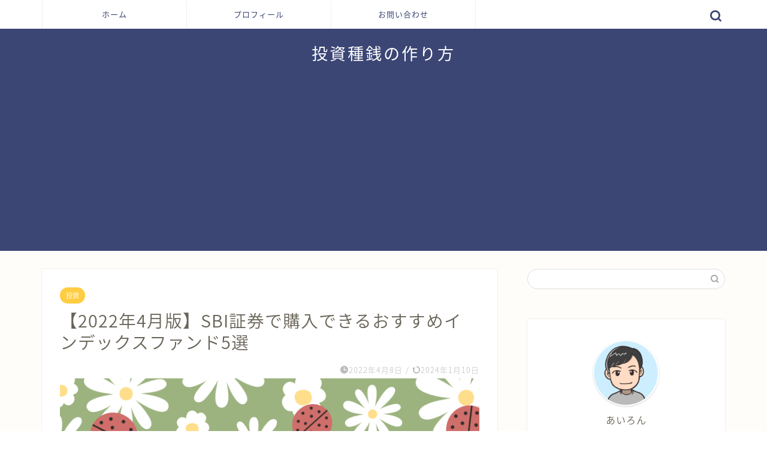

--- FILE ---
content_type: text/html; charset=UTF-8
request_url: https://iron-money.com/invest-4/906/
body_size: 25862
content:
<!DOCTYPE html>
<html lang="ja">
<head prefix="og: http://ogp.me/ns# fb: http://ogp.me/ns/fb# article: http://ogp.me/ns/article#">
<meta charset="utf-8">
<meta http-equiv="X-UA-Compatible" content="IE=edge">
<meta name="viewport" content="width=device-width, initial-scale=1">
<!-- ここからOGP -->
<meta property="og:type" content="blog">
<meta property="og:title" content="【2022年4月版】SBI証券で購入できるおすすめインデックスファンド5選｜投資種銭の作り方"> 
<meta property="og:url" content="https://iron-money.com/invest-4/906/"> 
<meta property="og:description" content="あいろん そるとちゃん、そろそろお誕生日だね♪ なにか欲しいものはあるかな？ そると 現金で良いよ。 手堅くVTで全世界"> 
<meta property="og:image" content="https://iron-money.com/wp-content/uploads/2021/08/eb37e0bbd87aa89f5915ad9f8b459926.png">
<meta property="og:site_name" content="投資種銭の作り方">
<meta property="fb:admins" content="">
<meta name="twitter:card" content="summary">
<meta name="twitter:site" content="@iron_money">
<!-- ここまでOGP --> 

<meta name="description" itemprop="description" content="あいろん そるとちゃん、そろそろお誕生日だね♪ なにか欲しいものはあるかな？ そると 現金で良いよ。 手堅くVTで全世界" >
<link rel="shortcut icon" href="https://iron-money.com/wp-content/themes/jin/favicon.ico">
<link rel="canonical" href="https://iron-money.com/invest-4/906/">
<title>【2022年4月版】SBI証券で購入できるおすすめインデックスファンド5選｜投資種銭の作り方</title>
<meta name='robots' content='max-image-preview:large' />
<link rel='dns-prefetch' href='//www.google.com' />
<link rel='dns-prefetch' href='//ajax.googleapis.com' />
<link rel='dns-prefetch' href='//cdnjs.cloudflare.com' />
<link rel='dns-prefetch' href='//use.fontawesome.com' />
<link rel='dns-prefetch' href='//stats.wp.com' />
<link rel='dns-prefetch' href='//c0.wp.com' />
<link rel="alternate" type="application/rss+xml" title="投資種銭の作り方 &raquo; フィード" href="https://iron-money.com/feed/" />
<link rel="alternate" type="application/rss+xml" title="投資種銭の作り方 &raquo; コメントフィード" href="https://iron-money.com/comments/feed/" />
<link rel="alternate" type="application/rss+xml" title="投資種銭の作り方 &raquo; 【2022年4月版】SBI証券で購入できるおすすめインデックスファンド5選 のコメントのフィード" href="https://iron-money.com/invest-4/906/feed/" />
<script type="text/javascript">
/* <![CDATA[ */
window._wpemojiSettings = {"baseUrl":"https:\/\/s.w.org\/images\/core\/emoji\/15.0.3\/72x72\/","ext":".png","svgUrl":"https:\/\/s.w.org\/images\/core\/emoji\/15.0.3\/svg\/","svgExt":".svg","source":{"concatemoji":"https:\/\/iron-money.com\/wp-includes\/js\/wp-emoji-release.min.js?ver=6.5.7"}};
/*! This file is auto-generated */
!function(i,n){var o,s,e;function c(e){try{var t={supportTests:e,timestamp:(new Date).valueOf()};sessionStorage.setItem(o,JSON.stringify(t))}catch(e){}}function p(e,t,n){e.clearRect(0,0,e.canvas.width,e.canvas.height),e.fillText(t,0,0);var t=new Uint32Array(e.getImageData(0,0,e.canvas.width,e.canvas.height).data),r=(e.clearRect(0,0,e.canvas.width,e.canvas.height),e.fillText(n,0,0),new Uint32Array(e.getImageData(0,0,e.canvas.width,e.canvas.height).data));return t.every(function(e,t){return e===r[t]})}function u(e,t,n){switch(t){case"flag":return n(e,"\ud83c\udff3\ufe0f\u200d\u26a7\ufe0f","\ud83c\udff3\ufe0f\u200b\u26a7\ufe0f")?!1:!n(e,"\ud83c\uddfa\ud83c\uddf3","\ud83c\uddfa\u200b\ud83c\uddf3")&&!n(e,"\ud83c\udff4\udb40\udc67\udb40\udc62\udb40\udc65\udb40\udc6e\udb40\udc67\udb40\udc7f","\ud83c\udff4\u200b\udb40\udc67\u200b\udb40\udc62\u200b\udb40\udc65\u200b\udb40\udc6e\u200b\udb40\udc67\u200b\udb40\udc7f");case"emoji":return!n(e,"\ud83d\udc26\u200d\u2b1b","\ud83d\udc26\u200b\u2b1b")}return!1}function f(e,t,n){var r="undefined"!=typeof WorkerGlobalScope&&self instanceof WorkerGlobalScope?new OffscreenCanvas(300,150):i.createElement("canvas"),a=r.getContext("2d",{willReadFrequently:!0}),o=(a.textBaseline="top",a.font="600 32px Arial",{});return e.forEach(function(e){o[e]=t(a,e,n)}),o}function t(e){var t=i.createElement("script");t.src=e,t.defer=!0,i.head.appendChild(t)}"undefined"!=typeof Promise&&(o="wpEmojiSettingsSupports",s=["flag","emoji"],n.supports={everything:!0,everythingExceptFlag:!0},e=new Promise(function(e){i.addEventListener("DOMContentLoaded",e,{once:!0})}),new Promise(function(t){var n=function(){try{var e=JSON.parse(sessionStorage.getItem(o));if("object"==typeof e&&"number"==typeof e.timestamp&&(new Date).valueOf()<e.timestamp+604800&&"object"==typeof e.supportTests)return e.supportTests}catch(e){}return null}();if(!n){if("undefined"!=typeof Worker&&"undefined"!=typeof OffscreenCanvas&&"undefined"!=typeof URL&&URL.createObjectURL&&"undefined"!=typeof Blob)try{var e="postMessage("+f.toString()+"("+[JSON.stringify(s),u.toString(),p.toString()].join(",")+"));",r=new Blob([e],{type:"text/javascript"}),a=new Worker(URL.createObjectURL(r),{name:"wpTestEmojiSupports"});return void(a.onmessage=function(e){c(n=e.data),a.terminate(),t(n)})}catch(e){}c(n=f(s,u,p))}t(n)}).then(function(e){for(var t in e)n.supports[t]=e[t],n.supports.everything=n.supports.everything&&n.supports[t],"flag"!==t&&(n.supports.everythingExceptFlag=n.supports.everythingExceptFlag&&n.supports[t]);n.supports.everythingExceptFlag=n.supports.everythingExceptFlag&&!n.supports.flag,n.DOMReady=!1,n.readyCallback=function(){n.DOMReady=!0}}).then(function(){return e}).then(function(){var e;n.supports.everything||(n.readyCallback(),(e=n.source||{}).concatemoji?t(e.concatemoji):e.wpemoji&&e.twemoji&&(t(e.twemoji),t(e.wpemoji)))}))}((window,document),window._wpemojiSettings);
/* ]]> */
</script>
<link rel='stylesheet' id='jetpack_related-posts-css' href='https://c0.wp.com/p/jetpack/13.3.2/modules/related-posts/related-posts.css' type='text/css' media='all' />
<style id='wp-emoji-styles-inline-css' type='text/css'>

	img.wp-smiley, img.emoji {
		display: inline !important;
		border: none !important;
		box-shadow: none !important;
		height: 1em !important;
		width: 1em !important;
		margin: 0 0.07em !important;
		vertical-align: -0.1em !important;
		background: none !important;
		padding: 0 !important;
	}
</style>
<link rel='stylesheet' id='wp-block-library-css' href='https://c0.wp.com/c/6.5.7/wp-includes/css/dist/block-library/style.min.css' type='text/css' media='all' />
<style id='wp-block-library-inline-css' type='text/css'>
.has-text-align-justify{text-align:justify;}
</style>
<link rel='stylesheet' id='mediaelement-css' href='https://c0.wp.com/c/6.5.7/wp-includes/js/mediaelement/mediaelementplayer-legacy.min.css' type='text/css' media='all' />
<link rel='stylesheet' id='wp-mediaelement-css' href='https://c0.wp.com/c/6.5.7/wp-includes/js/mediaelement/wp-mediaelement.min.css' type='text/css' media='all' />
<style id='jetpack-sharing-buttons-style-inline-css' type='text/css'>
.jetpack-sharing-buttons__services-list{display:flex;flex-direction:row;flex-wrap:wrap;gap:0;list-style-type:none;margin:5px;padding:0}.jetpack-sharing-buttons__services-list.has-small-icon-size{font-size:12px}.jetpack-sharing-buttons__services-list.has-normal-icon-size{font-size:16px}.jetpack-sharing-buttons__services-list.has-large-icon-size{font-size:24px}.jetpack-sharing-buttons__services-list.has-huge-icon-size{font-size:36px}@media print{.jetpack-sharing-buttons__services-list{display:none!important}}.editor-styles-wrapper .wp-block-jetpack-sharing-buttons{gap:0;padding-inline-start:0}ul.jetpack-sharing-buttons__services-list.has-background{padding:1.25em 2.375em}
</style>
<link rel='stylesheet' id='quads-style-css-css' href='https://iron-money.com/wp-content/plugins/quick-adsense-reloaded/includes/gutenberg/dist/blocks.style.build.css?ver=2.0.82' type='text/css' media='all' />
<style id='classic-theme-styles-inline-css' type='text/css'>
/*! This file is auto-generated */
.wp-block-button__link{color:#fff;background-color:#32373c;border-radius:9999px;box-shadow:none;text-decoration:none;padding:calc(.667em + 2px) calc(1.333em + 2px);font-size:1.125em}.wp-block-file__button{background:#32373c;color:#fff;text-decoration:none}
</style>
<style id='global-styles-inline-css' type='text/css'>
body{--wp--preset--color--black: #000000;--wp--preset--color--cyan-bluish-gray: #abb8c3;--wp--preset--color--white: #ffffff;--wp--preset--color--pale-pink: #f78da7;--wp--preset--color--vivid-red: #cf2e2e;--wp--preset--color--luminous-vivid-orange: #ff6900;--wp--preset--color--luminous-vivid-amber: #fcb900;--wp--preset--color--light-green-cyan: #7bdcb5;--wp--preset--color--vivid-green-cyan: #00d084;--wp--preset--color--pale-cyan-blue: #8ed1fc;--wp--preset--color--vivid-cyan-blue: #0693e3;--wp--preset--color--vivid-purple: #9b51e0;--wp--preset--gradient--vivid-cyan-blue-to-vivid-purple: linear-gradient(135deg,rgba(6,147,227,1) 0%,rgb(155,81,224) 100%);--wp--preset--gradient--light-green-cyan-to-vivid-green-cyan: linear-gradient(135deg,rgb(122,220,180) 0%,rgb(0,208,130) 100%);--wp--preset--gradient--luminous-vivid-amber-to-luminous-vivid-orange: linear-gradient(135deg,rgba(252,185,0,1) 0%,rgba(255,105,0,1) 100%);--wp--preset--gradient--luminous-vivid-orange-to-vivid-red: linear-gradient(135deg,rgba(255,105,0,1) 0%,rgb(207,46,46) 100%);--wp--preset--gradient--very-light-gray-to-cyan-bluish-gray: linear-gradient(135deg,rgb(238,238,238) 0%,rgb(169,184,195) 100%);--wp--preset--gradient--cool-to-warm-spectrum: linear-gradient(135deg,rgb(74,234,220) 0%,rgb(151,120,209) 20%,rgb(207,42,186) 40%,rgb(238,44,130) 60%,rgb(251,105,98) 80%,rgb(254,248,76) 100%);--wp--preset--gradient--blush-light-purple: linear-gradient(135deg,rgb(255,206,236) 0%,rgb(152,150,240) 100%);--wp--preset--gradient--blush-bordeaux: linear-gradient(135deg,rgb(254,205,165) 0%,rgb(254,45,45) 50%,rgb(107,0,62) 100%);--wp--preset--gradient--luminous-dusk: linear-gradient(135deg,rgb(255,203,112) 0%,rgb(199,81,192) 50%,rgb(65,88,208) 100%);--wp--preset--gradient--pale-ocean: linear-gradient(135deg,rgb(255,245,203) 0%,rgb(182,227,212) 50%,rgb(51,167,181) 100%);--wp--preset--gradient--electric-grass: linear-gradient(135deg,rgb(202,248,128) 0%,rgb(113,206,126) 100%);--wp--preset--gradient--midnight: linear-gradient(135deg,rgb(2,3,129) 0%,rgb(40,116,252) 100%);--wp--preset--font-size--small: 13px;--wp--preset--font-size--medium: 20px;--wp--preset--font-size--large: 36px;--wp--preset--font-size--x-large: 42px;--wp--preset--spacing--20: 0.44rem;--wp--preset--spacing--30: 0.67rem;--wp--preset--spacing--40: 1rem;--wp--preset--spacing--50: 1.5rem;--wp--preset--spacing--60: 2.25rem;--wp--preset--spacing--70: 3.38rem;--wp--preset--spacing--80: 5.06rem;--wp--preset--shadow--natural: 6px 6px 9px rgba(0, 0, 0, 0.2);--wp--preset--shadow--deep: 12px 12px 50px rgba(0, 0, 0, 0.4);--wp--preset--shadow--sharp: 6px 6px 0px rgba(0, 0, 0, 0.2);--wp--preset--shadow--outlined: 6px 6px 0px -3px rgba(255, 255, 255, 1), 6px 6px rgba(0, 0, 0, 1);--wp--preset--shadow--crisp: 6px 6px 0px rgba(0, 0, 0, 1);}:where(.is-layout-flex){gap: 0.5em;}:where(.is-layout-grid){gap: 0.5em;}body .is-layout-flex{display: flex;}body .is-layout-flex{flex-wrap: wrap;align-items: center;}body .is-layout-flex > *{margin: 0;}body .is-layout-grid{display: grid;}body .is-layout-grid > *{margin: 0;}:where(.wp-block-columns.is-layout-flex){gap: 2em;}:where(.wp-block-columns.is-layout-grid){gap: 2em;}:where(.wp-block-post-template.is-layout-flex){gap: 1.25em;}:where(.wp-block-post-template.is-layout-grid){gap: 1.25em;}.has-black-color{color: var(--wp--preset--color--black) !important;}.has-cyan-bluish-gray-color{color: var(--wp--preset--color--cyan-bluish-gray) !important;}.has-white-color{color: var(--wp--preset--color--white) !important;}.has-pale-pink-color{color: var(--wp--preset--color--pale-pink) !important;}.has-vivid-red-color{color: var(--wp--preset--color--vivid-red) !important;}.has-luminous-vivid-orange-color{color: var(--wp--preset--color--luminous-vivid-orange) !important;}.has-luminous-vivid-amber-color{color: var(--wp--preset--color--luminous-vivid-amber) !important;}.has-light-green-cyan-color{color: var(--wp--preset--color--light-green-cyan) !important;}.has-vivid-green-cyan-color{color: var(--wp--preset--color--vivid-green-cyan) !important;}.has-pale-cyan-blue-color{color: var(--wp--preset--color--pale-cyan-blue) !important;}.has-vivid-cyan-blue-color{color: var(--wp--preset--color--vivid-cyan-blue) !important;}.has-vivid-purple-color{color: var(--wp--preset--color--vivid-purple) !important;}.has-black-background-color{background-color: var(--wp--preset--color--black) !important;}.has-cyan-bluish-gray-background-color{background-color: var(--wp--preset--color--cyan-bluish-gray) !important;}.has-white-background-color{background-color: var(--wp--preset--color--white) !important;}.has-pale-pink-background-color{background-color: var(--wp--preset--color--pale-pink) !important;}.has-vivid-red-background-color{background-color: var(--wp--preset--color--vivid-red) !important;}.has-luminous-vivid-orange-background-color{background-color: var(--wp--preset--color--luminous-vivid-orange) !important;}.has-luminous-vivid-amber-background-color{background-color: var(--wp--preset--color--luminous-vivid-amber) !important;}.has-light-green-cyan-background-color{background-color: var(--wp--preset--color--light-green-cyan) !important;}.has-vivid-green-cyan-background-color{background-color: var(--wp--preset--color--vivid-green-cyan) !important;}.has-pale-cyan-blue-background-color{background-color: var(--wp--preset--color--pale-cyan-blue) !important;}.has-vivid-cyan-blue-background-color{background-color: var(--wp--preset--color--vivid-cyan-blue) !important;}.has-vivid-purple-background-color{background-color: var(--wp--preset--color--vivid-purple) !important;}.has-black-border-color{border-color: var(--wp--preset--color--black) !important;}.has-cyan-bluish-gray-border-color{border-color: var(--wp--preset--color--cyan-bluish-gray) !important;}.has-white-border-color{border-color: var(--wp--preset--color--white) !important;}.has-pale-pink-border-color{border-color: var(--wp--preset--color--pale-pink) !important;}.has-vivid-red-border-color{border-color: var(--wp--preset--color--vivid-red) !important;}.has-luminous-vivid-orange-border-color{border-color: var(--wp--preset--color--luminous-vivid-orange) !important;}.has-luminous-vivid-amber-border-color{border-color: var(--wp--preset--color--luminous-vivid-amber) !important;}.has-light-green-cyan-border-color{border-color: var(--wp--preset--color--light-green-cyan) !important;}.has-vivid-green-cyan-border-color{border-color: var(--wp--preset--color--vivid-green-cyan) !important;}.has-pale-cyan-blue-border-color{border-color: var(--wp--preset--color--pale-cyan-blue) !important;}.has-vivid-cyan-blue-border-color{border-color: var(--wp--preset--color--vivid-cyan-blue) !important;}.has-vivid-purple-border-color{border-color: var(--wp--preset--color--vivid-purple) !important;}.has-vivid-cyan-blue-to-vivid-purple-gradient-background{background: var(--wp--preset--gradient--vivid-cyan-blue-to-vivid-purple) !important;}.has-light-green-cyan-to-vivid-green-cyan-gradient-background{background: var(--wp--preset--gradient--light-green-cyan-to-vivid-green-cyan) !important;}.has-luminous-vivid-amber-to-luminous-vivid-orange-gradient-background{background: var(--wp--preset--gradient--luminous-vivid-amber-to-luminous-vivid-orange) !important;}.has-luminous-vivid-orange-to-vivid-red-gradient-background{background: var(--wp--preset--gradient--luminous-vivid-orange-to-vivid-red) !important;}.has-very-light-gray-to-cyan-bluish-gray-gradient-background{background: var(--wp--preset--gradient--very-light-gray-to-cyan-bluish-gray) !important;}.has-cool-to-warm-spectrum-gradient-background{background: var(--wp--preset--gradient--cool-to-warm-spectrum) !important;}.has-blush-light-purple-gradient-background{background: var(--wp--preset--gradient--blush-light-purple) !important;}.has-blush-bordeaux-gradient-background{background: var(--wp--preset--gradient--blush-bordeaux) !important;}.has-luminous-dusk-gradient-background{background: var(--wp--preset--gradient--luminous-dusk) !important;}.has-pale-ocean-gradient-background{background: var(--wp--preset--gradient--pale-ocean) !important;}.has-electric-grass-gradient-background{background: var(--wp--preset--gradient--electric-grass) !important;}.has-midnight-gradient-background{background: var(--wp--preset--gradient--midnight) !important;}.has-small-font-size{font-size: var(--wp--preset--font-size--small) !important;}.has-medium-font-size{font-size: var(--wp--preset--font-size--medium) !important;}.has-large-font-size{font-size: var(--wp--preset--font-size--large) !important;}.has-x-large-font-size{font-size: var(--wp--preset--font-size--x-large) !important;}
.wp-block-navigation a:where(:not(.wp-element-button)){color: inherit;}
:where(.wp-block-post-template.is-layout-flex){gap: 1.25em;}:where(.wp-block-post-template.is-layout-grid){gap: 1.25em;}
:where(.wp-block-columns.is-layout-flex){gap: 2em;}:where(.wp-block-columns.is-layout-grid){gap: 2em;}
.wp-block-pullquote{font-size: 1.5em;line-height: 1.6;}
</style>
<link rel='stylesheet' id='contact-form-7-css' href='https://iron-money.com/wp-content/plugins/contact-form-7/includes/css/styles.css?ver=5.9.3' type='text/css' media='all' />
<link rel='stylesheet' id='flexible-table-block-css' href='https://iron-money.com/wp-content/plugins/flexible-table-block/build/style-index.css?ver=1713933789' type='text/css' media='all' />
<style id='flexible-table-block-inline-css' type='text/css'>
.wp-block-flexible-table-block-table.wp-block-flexible-table-block-table>table{width:100%;max-width:100%;border-collapse:collapse;}.wp-block-flexible-table-block-table.wp-block-flexible-table-block-table.is-style-stripes tbody tr:nth-child(odd) th{background-color:#f0f0f1;}.wp-block-flexible-table-block-table.wp-block-flexible-table-block-table.is-style-stripes tbody tr:nth-child(odd) td{background-color:#f0f0f1;}.wp-block-flexible-table-block-table.wp-block-flexible-table-block-table.is-style-stripes tbody tr:nth-child(even) th{background-color:#ffffff;}.wp-block-flexible-table-block-table.wp-block-flexible-table-block-table.is-style-stripes tbody tr:nth-child(even) td{background-color:#ffffff;}.wp-block-flexible-table-block-table.wp-block-flexible-table-block-table>table tr th,.wp-block-flexible-table-block-table.wp-block-flexible-table-block-table>table tr td{padding:0.5em;border-width:1px;border-style:solid;border-color:#000000;text-align:left;vertical-align:middle;}.wp-block-flexible-table-block-table.wp-block-flexible-table-block-table>table tr th{background-color:#f0f0f1;}.wp-block-flexible-table-block-table.wp-block-flexible-table-block-table>table tr td{background-color:#ffffff;}@media screen and (min-width:769px){.wp-block-flexible-table-block-table.is-scroll-on-pc{overflow-x:scroll;}.wp-block-flexible-table-block-table.is-scroll-on-pc table{max-width:none;align-self:self-start;}}@media screen and (max-width:768px){.wp-block-flexible-table-block-table.is-scroll-on-mobile{overflow-x:scroll;}.wp-block-flexible-table-block-table.is-scroll-on-mobile table{max-width:none;align-self:self-start;}.wp-block-flexible-table-block-table table.is-stacked-on-mobile th,.wp-block-flexible-table-block-table table.is-stacked-on-mobile td{width:100%!important;display:block;}}
</style>
<link rel='stylesheet' id='pz-linkcard-css' href='//iron-money.com/wp-content/uploads/pz-linkcard/style.css?ver=2.5.3.1.252' type='text/css' media='all' />
<link rel='stylesheet' id='theme-style-css' href='https://iron-money.com/wp-content/themes/jin/style.css?ver=6.5.7' type='text/css' media='all' />
<link rel='stylesheet' id='fontawesome-style-css' href='https://use.fontawesome.com/releases/v5.6.3/css/all.css?ver=6.5.7' type='text/css' media='all' />
<link rel='stylesheet' id='swiper-style-css' href='https://cdnjs.cloudflare.com/ajax/libs/Swiper/4.0.7/css/swiper.min.css?ver=6.5.7' type='text/css' media='all' />
<script type="text/javascript" id="jetpack_related-posts-js-extra">
/* <![CDATA[ */
var related_posts_js_options = {"post_heading":"h4"};
/* ]]> */
</script>
<script type="text/javascript" src="https://c0.wp.com/p/jetpack/13.3.2/_inc/build/related-posts/related-posts.min.js" id="jetpack_related-posts-js"></script>
<link rel="https://api.w.org/" href="https://iron-money.com/wp-json/" /><link rel="alternate" type="application/json" href="https://iron-money.com/wp-json/wp/v2/posts/906" /><link rel='shortlink' href='https://iron-money.com/?p=906' />
<link rel="alternate" type="application/json+oembed" href="https://iron-money.com/wp-json/oembed/1.0/embed?url=https%3A%2F%2Firon-money.com%2Finvest-4%2F906%2F" />
<link rel="alternate" type="text/xml+oembed" href="https://iron-money.com/wp-json/oembed/1.0/embed?url=https%3A%2F%2Firon-money.com%2Finvest-4%2F906%2F&#038;format=xml" />
	<style>img#wpstats{display:none}</style>
		<script>document.cookie = 'quads_browser_width='+screen.width;</script>	<style type="text/css">
		#wrapper {
			background-color: #fffdf9;
			background-image: url();
					}

		.related-entry-headline-text span:before,
		#comment-title span:before,
		#reply-title span:before {
			background-color: #3b4675;
			border-color: #3b4675 !important;
		}

		#breadcrumb:after,
		#page-top a {
			background-color: #3b4675;
		}

		footer {
			background-color: #3b4675;
		}

		.footer-inner a,
		#copyright,
		#copyright-center {
			border-color: #fff !important;
			color: #fff !important;
		}

		#footer-widget-area {
			border-color: #fff !important;
		}

		.page-top-footer a {
			color: #3b4675 !important;
		}

		#breadcrumb ul li,
		#breadcrumb ul li a {
			color: #3b4675 !important;
		}

		body,
		a,
		a:link,
		a:visited,
		.my-profile,
		.widgettitle,
		.tabBtn-mag label {
			color: #686357;
		}

		a:hover {
			color: #ffcd44;
		}

		.widget_nav_menu ul>li>a:before,
		.widget_categories ul>li>a:before,
		.widget_pages ul>li>a:before,
		.widget_recent_entries ul>li>a:before,
		.widget_archive ul>li>a:before,
		.widget_archive form:after,
		.widget_categories form:after,
		.widget_nav_menu ul>li>ul.sub-menu>li>a:before,
		.widget_categories ul>li>.children>li>a:before,
		.widget_pages ul>li>.children>li>a:before,
		.widget_nav_menu ul>li>ul.sub-menu>li>ul.sub-menu li>a:before,
		.widget_categories ul>li>.children>li>.children li>a:before,
		.widget_pages ul>li>.children>li>.children li>a:before {
			color: #3b4675;
		}

		.widget_nav_menu ul .sub-menu .sub-menu li a:before {
			background-color: #686357 !important;
		}
		.d--labeling-act-border{
			border-color: rgba(104,99,87,0.18);
		}
		.c--labeling-act.d--labeling-act-solid{
			background-color: rgba(104,99,87,0.06);
		}
		.a--labeling-act{
			color: rgba(104,99,87,0.6);
		}
		.a--labeling-small-act span{
			background-color: rgba(104,99,87,0.21);
		}
		.c--labeling-act.d--labeling-act-strong{
			background-color: rgba(104,99,87,0.045);
		}
		.d--labeling-act-strong .a--labeling-act{
			color: rgba(104,99,87,0.75);
		}


		footer .footer-widget,
		footer .footer-widget a,
		footer .footer-widget ul li,
		.footer-widget.widget_nav_menu ul>li>a:before,
		.footer-widget.widget_categories ul>li>a:before,
		.footer-widget.widget_recent_entries ul>li>a:before,
		.footer-widget.widget_pages ul>li>a:before,
		.footer-widget.widget_archive ul>li>a:before,
		footer .widget_tag_cloud .tagcloud a:before {
			color: #fff !important;
			border-color: #fff !important;
		}

		footer .footer-widget .widgettitle {
			color: #fff !important;
			border-color: #ffcd44 !important;
		}

		footer .widget_nav_menu ul .children .children li a:before,
		footer .widget_categories ul .children .children li a:before,
		footer .widget_nav_menu ul .sub-menu .sub-menu li a:before {
			background-color: #fff !important;
		}

		#drawernav a:hover,
		.post-list-title,
		#prev-next p,
		#toc_container .toc_list li a {
			color: #686357 !important;
		}

		#header-box {
			background-color: #3b4675;
		}

		@media (min-width: 768px) {

			#header-box .header-box10-bg:before,
			#header-box .header-box11-bg:before {
				border-radius: 2px;
			}
		}

		@media (min-width: 768px) {
			.top-image-meta {
				margin-top: calc(0px - 30px);
			}
		}

		@media (min-width: 1200px) {
			.top-image-meta {
				margin-top: calc(0px);
			}
		}

		.pickup-contents:before {
			background-color: #3b4675 !important;
		}

		.main-image-text {
			color: #3b4675;
		}

		.main-image-text-sub {
			color: #686357;
		}

		@media (min-width: 481px) {
			#site-info {
				padding-top: 20px !important;
				padding-bottom: 20px !important;
			}
		}

		#site-info span a {
			color: #ffffff !important;
		}

		#headmenu .headsns .line a svg {
			fill: #3b4675 !important;
		}

		#headmenu .headsns a,
		#headmenu {
			color: #3b4675 !important;
			border-color: #3b4675 !important;
		}

		.profile-follow .line-sns a svg {
			fill: #3b4675 !important;
		}

		.profile-follow .line-sns a:hover svg {
			fill: #ffcd44 !important;
		}

		.profile-follow a {
			color: #3b4675 !important;
			border-color: #3b4675 !important;
		}

		.profile-follow a:hover,
		#headmenu .headsns a:hover {
			color: #ffcd44 !important;
			border-color: #ffcd44 !important;
		}

		.search-box:hover {
			color: #ffcd44 !important;
			border-color: #ffcd44 !important;
		}

		#header #headmenu .headsns .line a:hover svg {
			fill: #ffcd44 !important;
		}

		.cps-icon-bar,
		#navtoggle:checked+.sp-menu-open .cps-icon-bar {
			background-color: #ffffff;
		}

		#nav-container {
			background-color: #ffffff;
		}

		.menu-box .menu-item svg {
			fill: #3b4675;
		}

		#drawernav ul.menu-box>li>a,
		#drawernav2 ul.menu-box>li>a,
		#drawernav3 ul.menu-box>li>a,
		#drawernav4 ul.menu-box>li>a,
		#drawernav5 ul.menu-box>li>a,
		#drawernav ul.menu-box>li.menu-item-has-children:after,
		#drawernav2 ul.menu-box>li.menu-item-has-children:after,
		#drawernav3 ul.menu-box>li.menu-item-has-children:after,
		#drawernav4 ul.menu-box>li.menu-item-has-children:after,
		#drawernav5 ul.menu-box>li.menu-item-has-children:after {
			color: #3b4675 !important;
		}

		#drawernav ul.menu-box li a,
		#drawernav2 ul.menu-box li a,
		#drawernav3 ul.menu-box li a,
		#drawernav4 ul.menu-box li a,
		#drawernav5 ul.menu-box li a {
			font-size: 13px !important;
		}

		#drawernav3 ul.menu-box>li {
			color: #686357 !important;
		}

		#drawernav4 .menu-box>.menu-item>a:after,
		#drawernav3 .menu-box>.menu-item>a:after,
		#drawernav .menu-box>.menu-item>a:after {
			background-color: #3b4675 !important;
		}

		#drawernav2 .menu-box>.menu-item:hover,
		#drawernav5 .menu-box>.menu-item:hover {
			border-top-color: #3b4675 !important;
		}

		.cps-info-bar a {
			background-color: #ffcd44 !important;
		}

		@media (min-width: 768px) {
			.post-list-mag .post-list-item:not(:nth-child(2n)) {
				margin-right: 2.6%;
			}
		}

		@media (min-width: 768px) {

			#tab-1:checked~.tabBtn-mag li [for="tab-1"]:after,
			#tab-2:checked~.tabBtn-mag li [for="tab-2"]:after,
			#tab-3:checked~.tabBtn-mag li [for="tab-3"]:after,
			#tab-4:checked~.tabBtn-mag li [for="tab-4"]:after {
				border-top-color: #3b4675 !important;
			}

			.tabBtn-mag label {
				border-bottom-color: #3b4675 !important;
			}
		}

		#tab-1:checked~.tabBtn-mag li [for="tab-1"],
		#tab-2:checked~.tabBtn-mag li [for="tab-2"],
		#tab-3:checked~.tabBtn-mag li [for="tab-3"],
		#tab-4:checked~.tabBtn-mag li [for="tab-4"],
		#prev-next a.next:after,
		#prev-next a.prev:after,
		.more-cat-button a:hover span:before {
			background-color: #3b4675 !important;
		}


		.swiper-slide .post-list-cat,
		.post-list-mag .post-list-cat,
		.post-list-mag3col .post-list-cat,
		.post-list-mag-sp1col .post-list-cat,
		.swiper-pagination-bullet-active,
		.pickup-cat,
		.post-list .post-list-cat,
		#breadcrumb .bcHome a:hover span:before,
		.popular-item:nth-child(1) .pop-num,
		.popular-item:nth-child(2) .pop-num,
		.popular-item:nth-child(3) .pop-num {
			background-color: #ffcd44 !important;
		}

		.sidebar-btn a,
		.profile-sns-menu {
			background-color: #ffcd44 !important;
		}

		.sp-sns-menu a,
		.pickup-contents-box a:hover .pickup-title {
			border-color: #3b4675 !important;
			color: #3b4675 !important;
		}

		.pro-line svg {
			fill: #3b4675 !important;
		}

		.cps-post-cat a,
		.meta-cat,
		.popular-cat {
			background-color: #ffcd44 !important;
			border-color: #ffcd44 !important;
		}

		.tagicon,
		.tag-box a,
		#toc_container .toc_list>li,
		#toc_container .toc_title {
			color: #3b4675 !important;
		}

		.widget_tag_cloud a::before {
			color: #686357 !important;
		}

		.tag-box a,
		#toc_container:before {
			border-color: #3b4675 !important;
		}

		.cps-post-cat a:hover {
			color: #ffcd44 !important;
		}

		.pagination li:not([class*="current"]) a:hover,
		.widget_tag_cloud a:hover {
			background-color: #3b4675 !important;
		}

		.pagination li:not([class*="current"]) a:hover {
			opacity: 0.5 !important;
		}

		.pagination li.current a {
			background-color: #3b4675 !important;
			border-color: #3b4675 !important;
		}

		.nextpage a:hover span {
			color: #3b4675 !important;
			border-color: #3b4675 !important;
		}

		.cta-content:before {
			background-color: #3b4675 !important;
		}

		.cta-text,
		.info-title {
			color: #fff !important;
		}

		#footer-widget-area.footer_style1 .widgettitle {
			border-color: #ffcd44 !important;
		}

		.sidebar_style1 .widgettitle,
		.sidebar_style5 .widgettitle {
			border-color: #3b4675 !important;
		}

		.sidebar_style2 .widgettitle,
		.sidebar_style4 .widgettitle,
		.sidebar_style6 .widgettitle,
		#home-bottom-widget .widgettitle,
		#home-top-widget .widgettitle,
		#post-bottom-widget .widgettitle,
		#post-top-widget .widgettitle {
			background-color: #3b4675 !important;
		}

		#home-bottom-widget .widget_search .search-box input[type="submit"],
		#home-top-widget .widget_search .search-box input[type="submit"],
		#post-bottom-widget .widget_search .search-box input[type="submit"],
		#post-top-widget .widget_search .search-box input[type="submit"] {
			background-color: #ffcd44 !important;
		}

		.tn-logo-size {
			font-size: 200% !important;
		}

		@media (min-width: 481px) {
			.tn-logo-size img {
				width: calc(200%*0.5) !important;
			}
		}

		@media (min-width: 768px) {
			.tn-logo-size img {
				width: calc(200%*2.2) !important;
			}
		}

		@media (min-width: 1200px) {
			.tn-logo-size img {
				width: 200% !important;
			}
		}

		.sp-logo-size {
			font-size: 120% !important;
		}

		.sp-logo-size img {
			width: 120% !important;
		}

		.cps-post-main ul>li:before,
		.cps-post-main ol>li:before {
			background-color: #ffcd44 !important;
		}

		.profile-card .profile-title {
			background-color: #3b4675 !important;
		}

		.profile-card {
			border-color: #3b4675 !important;
		}

		.cps-post-main a {
			color: #ffcd44;
		}

		.cps-post-main .marker {
			background: -webkit-linear-gradient(transparent 60%, #fff1ce 0%);
			background: linear-gradient(transparent 60%, #fff1ce 0%);
		}

		.cps-post-main .marker2 {
			background: -webkit-linear-gradient(transparent 60%, #a9eaf2 0%);
			background: linear-gradient(transparent 60%, #a9eaf2 0%);
		}

		.cps-post-main .jic-sc {
			color: #e9546b;
		}


		.simple-box1 {
			border-color: #3b4675 !important;
		}

		.simple-box2 {
			border-color: #f2bf7d !important;
		}

		.simple-box3 {
			border-color: #b5e28a !important;
		}

		.simple-box4 {
			border-color: #7badd8 !important;
		}

		.simple-box4:before {
			background-color: #7badd8;
		}

		.simple-box5 {
			border-color: #e896c7 !important;
		}

		.simple-box5:before {
			background-color: #e896c7;
		}

		.simple-box6 {
			background-color: #fffdef !important;
		}

		.simple-box7 {
			border-color: #def1f9 !important;
		}

		.simple-box7:before {
			background-color: #def1f9 !important;
		}

		.simple-box8 {
			border-color: #96ddc1 !important;
		}

		.simple-box8:before {
			background-color: #96ddc1 !important;
		}

		.simple-box9:before {
			background-color: #e1c0e8 !important;
		}

		.simple-box9:after {
			border-color: #e1c0e8 #e1c0e8 #fff #fff !important;
		}

		.kaisetsu-box1:before,
		.kaisetsu-box1-title {
			background-color: #ffb49e !important;
		}

		.kaisetsu-box2 {
			border-color: #3b4675 !important;
		}

		.kaisetsu-box2-title {
			background-color: #3b4675 !important;
		}

		.kaisetsu-box4 {
			border-color: #ea91a9 !important;
		}

		.kaisetsu-box4-title {
			background-color: #ea91a9 !important;
		}

		.kaisetsu-box5:before {
			background-color: #57b3ba !important;
		}

		.kaisetsu-box5-title {
			background-color: #57b3ba !important;
		}

		.concept-box1 {
			border-color: #85db8f !important;
		}

		.concept-box1:after {
			background-color: #85db8f !important;
		}

		.concept-box1:before {
			content: "ポイント" !important;
			color: #85db8f !important;
		}

		.concept-box2 {
			border-color: #f7cf6a !important;
		}

		.concept-box2:after {
			background-color: #f7cf6a !important;
		}

		.concept-box2:before {
			content: "注意点" !important;
			color: #f7cf6a !important;
		}

		.concept-box3 {
			border-color: #86cee8 !important;
		}

		.concept-box3:after {
			background-color: #86cee8 !important;
		}

		.concept-box3:before {
			content: "良い例" !important;
			color: #86cee8 !important;
		}

		.concept-box4 {
			border-color: #ed8989 !important;
		}

		.concept-box4:after {
			background-color: #ed8989 !important;
		}

		.concept-box4:before {
			content: "悪い例" !important;
			color: #ed8989 !important;
		}

		.concept-box5 {
			border-color: #9e9e9e !important;
		}

		.concept-box5:after {
			background-color: #9e9e9e !important;
		}

		.concept-box5:before {
			content: "参考" !important;
			color: #9e9e9e !important;
		}

		.concept-box6 {
			border-color: #8eaced !important;
		}

		.concept-box6:after {
			background-color: #8eaced !important;
		}

		.concept-box6:before {
			content: "メモ" !important;
			color: #8eaced !important;
		}

		.innerlink-box1,
		.blog-card {
			border-color: #ffcd44 !important;
		}

		.innerlink-box1-title {
			background-color: #ffcd44 !important;
			border-color: #ffcd44 !important;
		}

		.innerlink-box1:before,
		.blog-card-hl-box {
			background-color: #ffcd44 !important;
		}

		.jin-ac-box01-title::after {
			color: #3b4675;
		}

		.color-button01 a,
		.color-button01 a:hover,
		.color-button01:before {
			background-color: #3b4675 !important;
		}

		.top-image-btn-color a,
		.top-image-btn-color a:hover,
		.top-image-btn-color:before {
			background-color: #ffcd44 !important;
		}

		.color-button02 a,
		.color-button02 a:hover,
		.color-button02:before {
			background-color: #ffcd44 !important;
		}

		.color-button01-big a,
		.color-button01-big a:hover,
		.color-button01-big:before {
			background-color: #ffcd44 !important;
		}

		.color-button01-big a,
		.color-button01-big:before {
			border-radius: 5px !important;
		}

		.color-button01-big a {
			padding-top: 20px !important;
			padding-bottom: 20px !important;
		}

		.color-button02-big a,
		.color-button02-big a:hover,
		.color-button02-big:before {
			background-color: #495175 !important;
		}

		.color-button02-big a,
		.color-button02-big:before {
			border-radius: 40px !important;
		}

		.color-button02-big a {
			padding-top: 20px !important;
			padding-bottom: 20px !important;
		}

		.color-button01-big {
			width: 75% !important;
		}

		.color-button02-big {
			width: 75% !important;
		}

		.top-image-btn-color:before,
		.color-button01:before,
		.color-button02:before,
		.color-button01-big:before,
		.color-button02-big:before {
			bottom: -1px;
			left: -1px;
			width: 100%;
			height: 100%;
			border-radius: 6px;
			box-shadow: 0px 1px 5px 0px rgba(0, 0, 0, 0.25);
			-webkit-transition: all .4s;
			transition: all .4s;
		}

		.top-image-btn-color a:hover,
		.color-button01 a:hover,
		.color-button02 a:hover,
		.color-button01-big a:hover,
		.color-button02-big a:hover {
			-webkit-transform: translateY(2px);
			transform: translateY(2px);
			-webkit-filter: brightness(0.95);
			filter: brightness(0.95);
		}

		.top-image-btn-color:hover:before,
		.color-button01:hover:before,
		.color-button02:hover:before,
		.color-button01-big:hover:before,
		.color-button02-big:hover:before {
			-webkit-transform: translateY(2px);
			transform: translateY(2px);
			box-shadow: none !important;
		}

		.h2-style01 h2,
		.h2-style02 h2:before,
		.h2-style03 h2,
		.h2-style04 h2:before,
		.h2-style05 h2,
		.h2-style07 h2:before,
		.h2-style07 h2:after,
		.h3-style03 h3:before,
		.h3-style02 h3:before,
		.h3-style05 h3:before,
		.h3-style07 h3:before,
		.h2-style08 h2:after,
		.h2-style10 h2:before,
		.h2-style10 h2:after,
		.h3-style02 h3:after,
		.h4-style02 h4:before {
			background-color: #3b4675 !important;
		}

		.h3-style01 h3,
		.h3-style04 h3,
		.h3-style05 h3,
		.h3-style06 h3,
		.h4-style01 h4,
		.h2-style02 h2,
		.h2-style08 h2,
		.h2-style08 h2:before,
		.h2-style09 h2,
		.h4-style03 h4 {
			border-color: #3b4675 !important;
		}

		.h2-style05 h2:before {
			border-top-color: #3b4675 !important;
		}

		.h2-style06 h2:before,
		.sidebar_style3 .widgettitle:after {
			background-image: linear-gradient(-45deg,
					transparent 25%,
					#3b4675 25%,
					#3b4675 50%,
					transparent 50%,
					transparent 75%,
					#3b4675 75%,
					#3b4675);
		}

		.jin-h2-icons.h2-style02 h2 .jic:before,
		.jin-h2-icons.h2-style04 h2 .jic:before,
		.jin-h2-icons.h2-style06 h2 .jic:before,
		.jin-h2-icons.h2-style07 h2 .jic:before,
		.jin-h2-icons.h2-style08 h2 .jic:before,
		.jin-h2-icons.h2-style09 h2 .jic:before,
		.jin-h2-icons.h2-style10 h2 .jic:before,
		.jin-h3-icons.h3-style01 h3 .jic:before,
		.jin-h3-icons.h3-style02 h3 .jic:before,
		.jin-h3-icons.h3-style03 h3 .jic:before,
		.jin-h3-icons.h3-style04 h3 .jic:before,
		.jin-h3-icons.h3-style05 h3 .jic:before,
		.jin-h3-icons.h3-style06 h3 .jic:before,
		.jin-h3-icons.h3-style07 h3 .jic:before,
		.jin-h4-icons.h4-style01 h4 .jic:before,
		.jin-h4-icons.h4-style02 h4 .jic:before,
		.jin-h4-icons.h4-style03 h4 .jic:before,
		.jin-h4-icons.h4-style04 h4 .jic:before {
			color: #3b4675;
		}

		@media all and (-ms-high-contrast:none) {

			*::-ms-backdrop,
			.color-button01:before,
			.color-button02:before,
			.color-button01-big:before,
			.color-button02-big:before {
				background-color: #595857 !important;
			}
		}

		.jin-lp-h2 h2,
		.jin-lp-h2 h2 {
			background-color: transparent !important;
			border-color: transparent !important;
			color: #686357 !important;
		}

		.jincolumn-h3style2 {
			border-color: #3b4675 !important;
		}

		.jinlph2-style1 h2:first-letter {
			color: #3b4675 !important;
		}

		.jinlph2-style2 h2,
		.jinlph2-style3 h2 {
			border-color: #3b4675 !important;
		}

		.jin-photo-title .jin-fusen1-down,
		.jin-photo-title .jin-fusen1-even,
		.jin-photo-title .jin-fusen1-up {
			border-left-color: #3b4675;
		}

		.jin-photo-title .jin-fusen2,
		.jin-photo-title .jin-fusen3 {
			background-color: #3b4675;
		}

		.jin-photo-title .jin-fusen2:before,
		.jin-photo-title .jin-fusen3:before {
			border-top-color: #3b4675;
		}

		.has-huge-font-size {
			font-size: 42px !important;
		}

		.has-large-font-size {
			font-size: 36px !important;
		}

		.has-medium-font-size {
			font-size: 20px !important;
		}

		.has-normal-font-size {
			font-size: 16px !important;
		}

		.has-small-font-size {
			font-size: 13px !important;
		}
	</style>
<style type="text/css">.recentcomments a{display:inline !important;padding:0 !important;margin:0 !important;}</style><style type="text/css">.broken_link, a.broken_link {
	text-decoration: line-through;
}</style>	<style type="text/css">
		/*<!-- rtoc -->*/
		.rtoc-mokuji-content {
			background-color: #ffffff;
		}

		.rtoc-mokuji-content.frame1 {
			border: 1px solid #3b4675;
		}

		.rtoc-mokuji-content #rtoc-mokuji-title {
			color: #3b4675;
		}

		.rtoc-mokuji-content .rtoc-mokuji li>a {
			color: #333333;
		}

		.rtoc-mokuji-content .mokuji_ul.level-1>.rtoc-item::before {
			background-color: #3b4675 !important;
		}

		.rtoc-mokuji-content .mokuji_ul.level-2>.rtoc-item::before {
			background-color: #3b4675 !important;
		}

		.rtoc-mokuji-content.frame2::before,
		.rtoc-mokuji-content.frame3,
		.rtoc-mokuji-content.frame4,
		.rtoc-mokuji-content.frame5 {
			border-color: #3b4675 !important;
		}

		.rtoc-mokuji-content.frame5::before,
		.rtoc-mokuji-content.frame5::after {
			background-color: #3b4675;
		}

		.widget_block #rtoc-mokuji-widget-wrapper .rtoc-mokuji.level-1 .rtoc-item.rtoc-current:after,
		.widget #rtoc-mokuji-widget-wrapper .rtoc-mokuji.level-1 .rtoc-item.rtoc-current:after,
		#scrollad #rtoc-mokuji-widget-wrapper .rtoc-mokuji.level-1 .rtoc-item.rtoc-current:after,
		#sideBarTracking #rtoc-mokuji-widget-wrapper .rtoc-mokuji.level-1 .rtoc-item.rtoc-current:after {
			background-color: #3b4675 !important;
		}

		.cls-1,
		.cls-2 {
			stroke: #3b4675;
		}

		.rtoc-mokuji-content .decimal_ol.level-2>.rtoc-item::before,
		.rtoc-mokuji-content .mokuji_ol.level-2>.rtoc-item::before,
		.rtoc-mokuji-content .decimal_ol.level-2>.rtoc-item::after,
		.rtoc-mokuji-content .decimal_ol.level-2>.rtoc-item::after {
			color: #3b4675;
			background-color: #3b4675;
		}

		.rtoc-mokuji-content .rtoc-mokuji.level-1>.rtoc-item::before {
			color: #3b4675;
		}

		.rtoc-mokuji-content .decimal_ol>.rtoc-item::after {
			background-color: #3b4675;
		}

		.rtoc-mokuji-content .decimal_ol>.rtoc-item::before {
			color: #3b4675;
		}

		/*rtoc_return*/
		#rtoc_return a::before {
			background-image: url(https://iron-money.com/wp-content/plugins/rich-table-of-content/include/../img/rtoc_return.png);
		}

		#rtoc_return a {
			background-color: #3b4675 !important;
		}

		/* アクセントポイント */
		.rtoc-mokuji-content .level-1>.rtoc-item #rtocAC.accent-point::after {
			background-color: #3b4675;
		}

		.rtoc-mokuji-content .level-2>.rtoc-item #rtocAC.accent-point::after {
			background-color: #3b4675;
		}

		/* rtoc_addon */
			</style>
				<style type="text/css">
				.rtoc-mokuji-content #rtoc-mokuji-title {
					color: #3b4675;
				}

				.rtoc-mokuji-content.frame2::before,
				.rtoc-mokuji-content.frame3,
				.rtoc-mokuji-content.frame4,
				.rtoc-mokuji-content.frame5 {
					border-color: #3b4675;
				}

				.rtoc-mokuji-content .decimal_ol>.rtoc-item::before,
				.rtoc-mokuji-content .decimal_ol.level-2>.rtoc-item::before,
				.rtoc-mokuji-content .mokuji_ol>.rtoc-item::before {
					color: #3b4675;
				}

				.rtoc-mokuji-content .decimal_ol>.rtoc-item::after,
				.rtoc-mokuji-content .decimal_ol>.rtoc-item::after,
				.rtoc-mokuji-content .mokuji_ul.level-1>.rtoc-item::before,
				.rtoc-mokuji-content .mokuji_ul.level-2>.rtoc-item::before {
					background-color: #3b4675 !important;
				}

							</style>
		<style type="text/css" id="wp-custom-css">
			.proflink a{
	display:block;
	text-align:center;
	padding:7px 10px;
	background:#aaa;/*カラーは変更*/
	width:50%;
	margin:0 auto;
	margin-top:20px;
	border-radius:20px;
	border:3px double #fff;
	font-size:0.65rem;
	color:#fff;
}
.proflink a:hover{
		opacity:0.75;
}
@media (max-width: 767px) {
	.proflink a{
		margin-bottom:10px;
	}
}		</style>
			
<!--カエレバCSS-->
<!--アプリーチCSS-->

<!-- Global site tag (gtag.js) - Google Analytics -->
<script async src="https://www.googletagmanager.com/gtag/js?id=G-4K7F538RPM"></script>
<script async src="https://pagead2.googlesyndication.com/pagead/js/adsbygoogle.js?client=ca-pub-4945015169286002"
     crossorigin="anonymous"></script>
<script>
  window.dataLayer = window.dataLayer || [];
  function gtag(){dataLayer.push(arguments);}
  gtag('js', new Date());

  gtag('config', 'G-4K7F538RPM');
</script>
<meta name="google-site-verification" content="0zPEvrHZdQRZSATTyYVI4vAgaSxNN-8eIqZ8-u3j85c" />
<script type="text/javascript" src="//mlb.valuecommerce.com/mylinkbox.js" async></script>
</head>
<body class="post-template-default single single-post postid-906 single-format-standard" id="nts-style">
<div id="wrapper">

		
	<div id="scroll-content" class="animate">
	
		<!--ヘッダー-->

					

	<!--グローバルナビゲーション layout1-->
	
	<div id="nav-container" class="header-style6-animate animate">
		<div class="header-style6-box">
			<div id="drawernav5" class="ef">
				<nav class="fixed-content"><ul class="menu-box"><li class="menu-item menu-item-type-custom menu-item-object-custom menu-item-home menu-item-2260"><a href="https://iron-money.com/">ホーム</a></li>
<li class="menu-item menu-item-type-post_type menu-item-object-page menu-item-2278"><a href="https://iron-money.com/profile/">プロフィール</a></li>
<li class="menu-item menu-item-type-post_type menu-item-object-page menu-item-2261"><a href="https://iron-money.com/contact/">お問い合わせ</a></li>
</ul></nav>			</div>

			
			<div id="headmenu" class="header-style6">
				<span class="headsns tn_sns_off">
											<span class="twitter"><a href="https://twitter.com/iron_money"><i class="jic-type jin-ifont-twitter" aria-hidden="true"></i></a></span>
																					
											

				</span>
				<span class="headsearch tn_search_on">
					<form class="search-box" role="search" method="get" id="searchform" action="https://iron-money.com/">
	<input type="search" placeholder="" class="text search-text" value="" name="s" id="s">
	<input type="submit" id="searchsubmit" value="&#xe931;">
</form>
				</span>
			</div>
				</div>
	</div>
		<!--グローバルナビゲーション layout1-->

<div id="header-box" class="tn_on header-box animate">
	<div id="header" class="header-type2 header animate">
		
		<div id="site-info" class="ef">
												<span class="tn-logo-size"><a href='https://iron-money.com/' title='投資種銭の作り方' rel='home'>投資種銭の作り方</a></span>
									</div>

	
	</div>
	
		
</div>

	

	
	<!--ヘッダー画像-->
													<!--ヘッダー画像-->

		
		<!--ヘッダー-->

		<div class="clearfix"></div>

			
														
		
	<div id="contents">

		<!--メインコンテンツ-->
			<main id="main-contents" class="main-contents article_style1 animate" itemprop="mainContentOfPage">
				
								
				<section class="cps-post-box hentry">
																	<article class="cps-post">
							<header class="cps-post-header">
																<span class="cps-post-cat category-%e6%8a%95%e8%b3%87" itemprop="keywords"><a href="https://iron-money.com/category/%e6%8a%95%e8%b3%87/" style="background-color:!important;">投資</a></span>
																																 
																																								<h1 class="cps-post-title entry-title" itemprop="headline">【2022年4月版】SBI証券で購入できるおすすめインデックスファンド5選</h1>
								<div class="cps-post-meta vcard">
									<span class="writer fn" itemprop="author" itemscope itemtype="https://schema.org/Person"><span itemprop="name">あいろん</span></span>
									<span class="cps-post-date-box">
												<span class="cps-post-date"><i class="jic jin-ifont-watch" aria-hidden="true"></i>&nbsp;<time class="entry-date date published" datetime="2022-04-08T16:06:15+09:00">2022年4月8日</time></span>
	<span class="timeslash"> /</span>
	<time class="entry-date date updated" datetime="2024-01-10T11:13:52+09:00"><span class="cps-post-date"><i class="jic jin-ifont-reload" aria-hidden="true"></i>&nbsp;2024年1月10日</span></time>
										</span>
								</div>
								
							</header>
																																													<div class="cps-post-thumb jin-thumb-original" itemscope itemtype="https://schema.org/ImageObject">
												<img src="https://iron-money.com/wp-content/uploads/2021/08/eb37e0bbd87aa89f5915ad9f8b459926.png" class="attachment-large_size size-large_size wp-post-image" alt="" width ="1200" height ="720" decoding="async" fetchpriority="high" srcset="https://iron-money.com/wp-content/uploads/2021/08/eb37e0bbd87aa89f5915ad9f8b459926.png 1500w, https://iron-money.com/wp-content/uploads/2021/08/eb37e0bbd87aa89f5915ad9f8b459926-300x180.png 300w, https://iron-money.com/wp-content/uploads/2021/08/eb37e0bbd87aa89f5915ad9f8b459926-1024x614.png 1024w, https://iron-money.com/wp-content/uploads/2021/08/eb37e0bbd87aa89f5915ad9f8b459926-768x461.png 768w, https://iron-money.com/wp-content/uploads/2021/08/eb37e0bbd87aa89f5915ad9f8b459926.png 856w" sizes="(max-width: 1200px) 100vw, 1200px" />											</div>
																																									
							 
														 
														<div class="c--labeling-act d--labeling-act-solid"><span class="a--labeling-act">※このサイトはアフィリエイト広告（Amazonアソシエイト含む）を掲載しています。</span></div>
																												
							<div class="cps-post-main-box">
								<div class="cps-post-main    h2-style08 h3-style02 h4-style01 entry-content m-size m-size-sp" itemprop="articleBody">

									<div class="clearfix"></div>
	
									
<div class="wp-block-jin-gb-block-chat-block balloon-box balloon-left clearfix has-fff-ballon has-e-2-f-6-ff-bgballon"><div class="balloon-icon maru"><img decoding="async" src="https://iron-money.com/wp-content/uploads/2022/04/papa1.png"/></div><span class="icon-name">あいろん</span><div class="balloon-serif"><div class="balloon-content">
<p>そるとちゃん、そろそろお誕生日だね♪</p>



<p>なにか欲しいものはあるかな？</p>
</div></div></div>



<div class="wp-block-jin-gb-block-chat-block balloon-box balloon-right clearfix has-fff-ballon has-ffebeb-bgballon"><div class="balloon-icon maru"><img decoding="async" src="https://iron-money.com/wp-content/uploads/2022/04/salt1.png"/></div><span class="icon-name">そると</span><div class="balloon-serif"><div class="balloon-content">
<p>現金で良いよ。</p>



<p>手堅くVTで全世界に投資しようかハイテク重視のQQQに投資しようかで悩んでる～。</p>



<p>でも結局はVTIかな〜。</p>
</div></div></div>



<div class="wp-block-jin-gb-block-chat-block balloon-box balloon-left clearfix has-fff-ballon has-e-2-f-6-ff-bgballon"><div class="balloon-icon maru"><img decoding="async" src="https://iron-money.com/wp-content/uploads/2022/04/papa2.png"/></div><span class="icon-name">あいろん</span><div class="balloon-serif"><div class="balloon-content">
<p>(この娘はバフェット氏に匹敵する偉人になるかもしれない…)</p>
</div></div></div>



<p>こんにちは！<span class="marker-under"><span class="marker"><strong>「コア資産はほったらかせるインデックスファンドにする」</strong></span></span>と心に決めているあいろんです。</p>



<p>今回はコア資産候補としておすすめ出来るインデックスファンドについて記事にしていきたいと思います。</p>



<p>この記事はこんな方に向けて書いています。</p>



<div class="wp-block-jin-gb-block-icon-box jin-icon-checkcircle jin-iconbox"><div class="jin-iconbox-icons"><i class="jic jin-ifont-checkcircle jin-icons"></i></div><div class="jin-iconbox-main">
<ul>
<li>SBI証券でおすすめのインデックスファンドを知りたい</li>



<li>長期的に右肩上がりが期待できる優良商品に投資したい</li>
</ul>
</div></div>



<p>結論としては下記になります。</p>



<div class="wp-block-jin-gb-block-icon-box jin-icon-speaker jin-iconbox"><div class="jin-iconbox-icons"><i class="jic jin-ifont-speaker jin-icons"></i></div><div class="jin-iconbox-main">
<ol id="block-0daceb16-8682-4999-ba73-8a72ac875042">
<li>S&amp;P500</li>



<li>全米株式</li>



<li>全世界株式</li>



<li>NASDAQ</li>
</ol>
</div></div>



<p>上記から個人のリスク許容度を把握の上、自分の投資スタイルに合う形で選んでいきましょう。</p>



<p>それでは早速いってみましょう！</p>



<script async="" src="https://pagead2.googlesyndication.com/pagead/js/adsbygoogle.js?client=ca-pub-4945015169286002" crossorigin="anonymous"></script>
<!-- 記事の中用 -->
<ins class="adsbygoogle" style="display:block" data-ad-client="ca-pub-4945015169286002" data-ad-slot="1294873327" data-ad-format="auto" data-full-width-responsive="true"></ins>
<script>
     (adsbygoogle = window.adsbygoogle || []).push({});
</script>



<p></p>



<div id="rtoc-mokuji-wrapper" class="rtoc-mokuji-content frame2 preset1 animation-fade rtoc_open default" data-id="906" data-theme="JIN">
			<div id="rtoc-mokuji-title" class=" rtoc_left">
			<button class="rtoc_open_close rtoc_open"></button>
			<span>Contents</span>
			</div><ol class="rtoc-mokuji decimal_ol level-1"><li class="rtoc-item"><a href="#rtoc-1">アクティブファンドとインデックスファンド</a></li><li class="rtoc-item"><a href="#rtoc-2">ベンチマーク指標</a></li><li class="rtoc-item"><a href="#rtoc-3">おすすめベンチマーク</a></li><li class="rtoc-item"><a href="#rtoc-4">最初の一歩はS&amp;P500 or&nbsp;全世界株式</a></li><li class="rtoc-item"><a href="#rtoc-5">おすすめインデックスファンド</a></li><li class="rtoc-item"><a href="#rtoc-6">S&amp;P500部門</a><ul class="rtoc-mokuji mokuji_ul level-2"><li class="rtoc-item"><a href="#rtoc-7">SBI・V・S&amp;P500</a></li><li class="rtoc-item"><a href="#rtoc-8">eMAXIS Slim米国株式　S&amp;P500</a></li></ul></li><li class="rtoc-item"><a href="#rtoc-9">全米株式部門</a><ul class="rtoc-mokuji mokuji_ul level-2"><li class="rtoc-item"><a href="#rtoc-10">SBI・V・全米株式</a></li></ul></li><li class="rtoc-item"><a href="#rtoc-11">全世界株式部門</a><ul class="rtoc-mokuji mokuji_ul level-2"><li class="rtoc-item"><a href="#rtoc-12">eMAXIS Slim全世界株式(オールカントリー)</a></li><li class="rtoc-item"><a href="#rtoc-13">SBIゆきだるまファンド(全世界株式)</a></li></ul></li><li class="rtoc-item"><a href="#rtoc-14"><strong>ラップアップ</strong></a></li></ol></div><h2 id="rtoc-1"  class="wp-block-heading">アクティブファンドとインデックスファンド</h2>



<p>まずは、投資信託で大別される「アクティブファンド」と「インデックスファンド」について簡単におさらいしておきましょう。</p>



<ul>
<li>ファンドマネージャーにお金を預けて運用する「アクティブ運用」</li>



<li>指標となるベンチマークに連動する形での値動きを目指して運用する「インデックス運用」</li>
</ul>



<p>インデックスファンドは人が介在しない分手数料が低く抑えられるというメリットがあります。</p>



<p>投資の世界でインデックスファンドを語る上で絶対に外せない名著「ウォール街のランダムウォーカー」ではアクティブファンドは過去においてインデックスファンドに勝てなかった事実を淡々と積み上げています。</p>


<div data-vc_mylinkbox_id="887705109"></div>



<p></p>



<p>また、ウォール街のランダムウォーカーと並んで名著と呼ばれている「敗者のゲーム」で著者のチャールズ・エリス氏は株式市場をアマチュアテニスの試合に見立て、プロのようにドロップショットや力強いサーブで点を取って勝つのではないと述べています。</p>



<p>ミスが少ない方が勝つのだから、淡々とボールを返し、相手のミスを待つのが最良の選択である。</p>



<p>上記の考え方はインデックス投資家基本の考え方になります。</p>


<div data-vc_mylinkbox_id="887747270"></div>



<p></p>



<p>書籍の解説は過去記事にありますので興味がある方は是非ご一読ください。</p>



<figure class="wp-block-embed is-type-wp-embed"><div class="wp-block-embed__wrapper">
<a href="https://iron-money.com/reading-28/1819/" class="blog-card"><div class="blog-card-hl-box"><i class="jic jin-ifont-post"></i><span class="blog-card-hl"></span></div><div class="blog-card-box"><div class="blog-card-thumbnail"><img decoding="async" src="https://iron-money.com/wp-content/uploads/2023/12/5ac883f5e9129f4c559f761044c7ec6f-320x180.png" class="blog-card-thumb-image wp-post-image" alt="" width ="162" height ="91" /></div><div class="blog-card-content"><span class="blog-card-title">【敗者のゲーム】読んでみた6つの感想【ウォール街のランダムウォーカー】</span><span class="blog-card-excerpt">
そると
ねぇパパ、パパは投資系書籍の記事を書いているのに、「敗者のゲーム」はまだだよね？




あいろん
(ぎくっ)…実は昔に読んだ...</span></div></div></a>
</div></figure>



<h2 id="rtoc-2"  class="wp-block-heading">ベンチマーク指標</h2>



<p>『よし！インデックスファンドに投資すれば良いんだな！今すぐ証券会社で人気No. 1のインデックスファンド買ってくるわ！』</p>



<p>という行動力が勇者レベルのそこのあなた。</p>



<p>ちょっとだけ落ち着きましょう。</p>



<p>前提として、インデックスファンドは「指数に連動する」という特徴があるだけで、大事なのは「ベンチマーク指数の成長性」です。</p>



<p>極論ですが、成長しない国の株式に連動するインデックスファンドでは何の価値も持ちません。</p>



<p>「長期的に成長が見込める指数のインデックスファンドを購入する」が正しい資産形成となります。</p>



<p>まずはインデックスファンドに投資する前に、前提となる「ベンチマーク」にどんなものがあるか見ていきましょう。</p>



<p>一例として挙げてみますと下記の通りです。</p>



<ul>
<li>日経225(日本)・・・日本の主要企業225社に連動するベンチマーク指標。</li>



<li>ニューヨーク・ダウ(米国)・・・正式名称はダウ工業株30種平均。制定当初は工業株がメインだったが現在ではハイテク株なども選ばれて入っている。良くニュースで株価の話を読むときに「NYダウ」と表記されているのはこの指標。</li>



<li>S&amp;P500(米国)・・・読み方は「スタンダード(アンド)プアーズ)」、「えすぴーごひゃく」「えすあんどぴーごひゃく」などと略される事が多い。</li>
</ul>



<p>米国上場企業の中から代表的な500社を選出し、その銘柄の株価を基に指数が算出される。</p>



<p>厳しい制約が多数あり、米国内でも選ばれた会社しかS&amp;P500に採用されないことから「アメリカオールスターチーム」と評されることが多く、中二病心を非常にくすぐる指標。</p>



<script async="" src="https://pagead2.googlesyndication.com/pagead/js/adsbygoogle.js?client=ca-pub-4945015169286002" crossorigin="anonymous"></script>
<!-- 記事の中用 -->
<ins class="adsbygoogle" style="display:block" data-ad-client="ca-pub-4945015169286002" data-ad-slot="1294873327" data-ad-format="auto" data-full-width-responsive="true"></ins>
<script>
     (adsbygoogle = window.adsbygoogle || []).push({});
</script>



<h2 id="rtoc-3"  class="wp-block-heading">おすすめベンチマーク</h2>



<p>ベンチマークから「おすすめの指数は何ですか？」という点は気になるところでしょう。</p>



<p>おすすめできる観点としては下記を備えていることが必須です。</p>



<div class="wp-block-jin-gb-block-icon-box jin-icon-caution jin-iconbox"><div class="jin-iconbox-icons"><i class="jic jin-ifont-caution jin-icons"></i></div><div class="jin-iconbox-main">
<ul>
<li><span class="marker-under">長期の資産形成のコアに出来る(長期成長性がある)</span></li>



<li><span class="marker-under">売買可変性がある(日本のネット証券口座で購入できる)</span></li>



<li><span class="marker-under">手数料が低い(優良商品が市場にある)</span></li>
</ul>
</div></div>



<p>上記を満たすコア資産としては、実質的に下記3点のベンチマークに集約されることが多いです。</p>



<div class="wp-block-jin-gb-block-icon-box jin-icon-caution jin-iconbox"><div class="jin-iconbox-icons"><i class="jic jin-ifont-caution jin-icons"></i></div><div class="jin-iconbox-main">
<ul>
<li>S&amp;P500</li>



<li>全米株式</li>



<li>全世界株式</li>
</ul>
</div></div>



<p>基本的に書籍で最終的にインデックスファンドになった時に、おすすめされるのは上記3点の内のいずれかになる事が多いです。</p>



<p>グローバルマーケットリーダーのアメリカ強し、というところでしょう。</p>



<p>また、上記のS&amp;P500よりもう少し絞って投資したい！GAFAMへの投資比率を上げたい！という方にはアメリカのハイテク株比率を上げた「NASDAQ100」もおすすめです。</p>



<p>NASDAQはサテライト投資としてスパイス的に使っている投資家を多く見かける印象です。</p>



<h2 id="rtoc-4"  class="wp-block-heading">最初の一歩はS&amp;P500 or&nbsp;全世界株式</h2>



<p>現状、インデックス投資家にとって「アメリカという国をどう考えるか」は避けて通ることが出来ない問題です。</p>



<p>例えば、あいろんは下記のように考えています。</p>



<p>「世界経済の中心はアメリカである」</p>



<p>「アメリカの人口は2050年まで増加する」</p>



<p>「GAFAMをはじめとしたエクセレントカンパニーが次々と登場する土壌がある」</p>



<p>こういった米国の強さに非常に説得力があるため、米国の成長を信じられる人はS&amp;P500が有力な候補となります。</p>



<p>アメリカ代表の500社にまるっと投資でき、過去の成長率、今後の成長期待ともに疑いの余地がありません。更に手数料が0.1%を切る商品が多数存在するベンチマーク指標のため、攻守共に隙がありません。</p>



<p>逆にアメリカについて現在が経済のピークであり、向こう10年でマーケットリーダーは変更するという考え方の人には米国系の投資指標は向きません。</p>



<p>未来のマーケットリーダーが中国なのかインドなのか、はたまた南アフリカ系なのかは誰にもわかりません。</p>



<p>全世界株式に投資しておけば仮に米国が失墜しても台頭国の経済成長の恩恵にあずかれるというわけです。</p>



<p>このあたりは個人の趣向や考え方によるのでどちらが正解ということはあり得ません。答えは自分にしかないので良く考えましょう。</p>



<p>迷ったら両方に投資してみてしっくり来る方で良いと思います。</p>



<script async src="https://pagead2.googlesyndication.com/pagead/js/adsbygoogle.js?client=ca-pub-4945015169286002"
     crossorigin="anonymous"></script>
<!-- 記事の中用 -->
<ins class="adsbygoogle"
     style="display:block"
     data-ad-client="ca-pub-4945015169286002"
     data-ad-slot="1294873327"
     data-ad-format="auto"
     data-full-width-responsive="true"></ins>
<script>
     (adsbygoogle = window.adsbygoogle || []).push({});
</script>



<h2 id="rtoc-5"  class="wp-block-heading">おすすめインデックスファンド</h2>



<p>インデックス投資に重要なベンチマークを紹介しましたが、ここからは具体的なインデックスファンドのご紹介です。</p>



<p>今回はネット証券業界No. 1のSBI証券で購入出来るインデックスファンドに絞って紹介していきます。</p>



<p>繰り返しになりますが、ポイントは下記の通りです。</p>



<div class="wp-block-jin-gb-block-icon-box jin-icon-caution jin-iconbox"><div class="jin-iconbox-icons"><i class="jic jin-ifont-caution jin-icons"></i></div><div class="jin-iconbox-main">
<ol>
<li><span class="marker-under">管理費用の低さ(トータルコスト)</span></li>



<li><span class="marker-under">ベンチマーク指標の妥当性(S&amp;P500.全米株式.全世界株式)</span></li>



<li><span class="marker-under">純資産額が潤沢であること</span>※純資産額は2022年4月時点</li>
</ol>
</div></div>



<h2 id="rtoc-6"  class="wp-block-heading">S&amp;P500部門</h2>



<h3 id="rtoc-7"  class="wp-block-heading">SBI・V・S&amp;P500</h3>



<div class="wp-block-jin-gb-block-icon-box jin-icon-checkcircle jin-iconbox"><div class="jin-iconbox-icons"><i class="jic jin-ifont-checkcircle jin-icons"></i></div><div class="jin-iconbox-main">
<ul id="block-bbb18d08-7eb8-4129-86a6-4208e7973cbb">
<li>運用会社→SBIアセットマネジメント</li>



<li>管理費用→0.0938%(税込)</li>



<li>設定日→2019/9/26</li>



<li>純資産→5543億円</li>
</ul>
</div></div>



<h3 id="rtoc-8"  class="wp-block-heading">eMAXIS Slim米国株式　S&amp;P500</h3>



<div class="wp-block-jin-gb-block-icon-box jin-icon-checkcircle jin-iconbox"><div class="jin-iconbox-icons"><i class="jic jin-ifont-checkcircle jin-icons"></i></div><div class="jin-iconbox-main">
<ul id="block-bbb18d08-7eb8-4129-86a6-4208e7973cbb">
<li>運用会社→三菱UFJ国際投信</li>



<li>管理費用→0.0968%(税込)</li>



<li>設定日→2018/7/3</li>



<li>純資産→11799億円</li>
</ul>
</div></div>



<p>米国における主要500社を詰め込んだ最強指標、S&amp;P500は米国オールスターです。</p>



<p>そのオールスターの中でも上記2商品は手数料0.1％以下と群を抜いています。</p>



<p>純資産額についてもいうことがありません。</p>



<p>全てにおいて文句なしの2銘柄です。</p>



<p>管理費用だけで見ますとSBIの方が若干優位性がありますが、純資産や隠れコスト等踏まえると大差はありません。</p>



<p>あいろん個人としてはSBI証券ではSBI・V・バンガードを積み立て、楽天証券ではeMAXIS Slim米国株式　S&amp;P500を積み立てています。</p>



<script async="" src="https://pagead2.googlesyndication.com/pagead/js/adsbygoogle.js?client=ca-pub-4945015169286002" crossorigin="anonymous"></script>
<!-- 記事の中用 -->
<ins class="adsbygoogle" style="display:block" data-ad-client="ca-pub-4945015169286002" data-ad-slot="1294873327" data-ad-format="auto" data-full-width-responsive="true"></ins>
<script>
     (adsbygoogle = window.adsbygoogle || []).push({});
</script>



<h2 id="rtoc-9"  class="wp-block-heading">全米株式部門</h2>



<h3 id="rtoc-10"  class="wp-block-heading">SBI・V・全米株式</h3>



<div class="wp-block-jin-gb-block-icon-box jin-icon-checkcircle jin-iconbox"><div class="jin-iconbox-icons"><i class="jic jin-ifont-checkcircle jin-icons"></i></div><div class="jin-iconbox-main">
<ul id="block-bbb18d08-7eb8-4129-86a6-4208e7973cbb">
<li>運用会社→SBIアセットマネジメント</li>



<li>管理費用→0.0938%(税込)</li>



<li>設定日→2021/6/29</li>



<li>純資産→725億円</li>
</ul>
</div></div>



<p>「S&amp;P500」のようなエクセレントカンパニー以外の米国のスタートアップ企業などにも投資したいという方は全米約4000社に投資が行える全米株式がおすすめです。あいろんはつみたてNISAはS&amp;P500、iDeCoは全米株式に投資しています。迷ったら両方投資してみて全く問題ありません。どっちが好みか投資してみて判断しましょう。</p>



<h2 id="rtoc-11"  class="wp-block-heading">全世界株式部門</h2>



<h3 id="rtoc-12"  class="wp-block-heading">eMAXIS Slim全世界株式(オールカントリー)</h3>



<div class="wp-block-jin-gb-block-icon-box jin-icon-checkcircle jin-iconbox"><div class="jin-iconbox-icons"><i class="jic jin-ifont-checkcircle jin-icons"></i></div><div class="jin-iconbox-main">
<ul id="block-bbb18d08-7eb8-4129-86a6-4208e7973cbb">
<li>運用会社→三菱UFJ国際投信</li>



<li>管理費用→0.1144%(税込)</li>



<li>設定日→2018/10/31</li>



<li>純資産→5030億円</li>
</ul>
</div></div>



<h3 id="rtoc-13"  class="wp-block-heading">SBIゆきだるまファンド(全世界株式)</h3>



<div class="wp-block-jin-gb-block-icon-box jin-icon-checkcircle jin-iconbox"><div class="jin-iconbox-icons"><i class="jic jin-ifont-checkcircle jin-icons"></i></div><div class="jin-iconbox-main">
<ul id="block-bbb18d08-7eb8-4129-86a6-4208e7973cbb">
<li>運用会社→SBIアセットマネジメント</li>



<li>管理費用→0.1102%(税込)</li>



<li>設定日→2017/12/6</li>



<li>純資産→573億円</li>
</ul>
</div></div>



<p>eMAXIS Slim全世界株式(オールカントリー)とSBIゆきだるまファンド(全世界株式)は全世界株式を取り込んだ指標です。</p>



<p>「アメリカの未来にあまり期待がもてない」</p>



<p>「中国やインド、アフリカ等の新興企業にもバランスよく投資したい」</p>



<p>上記のような考え方にはぴったりの投資先です。</p>



<p>全世界株式で特徴的なのはなんといっても分散の広さ。</p>



<p>世界中の株式にこの一本で投資可能という究極の分散銘柄です。</p>



<!-- TG-Affiliate Banner Space -->
<a href="https://ad2.trafficgate.net/t/r/22/1025/304559_380284/" rel="nofollow">
<img decoding="async" src="https://srv2.trafficgate.net/t/b/22/1025/304559_380284" border="0">
</a>
<!-- /TG-Affiliate Banner Space -->



<h2 id="rtoc-14"  class="wp-block-heading"><strong>ラップアップ</strong></h2>



<p>今回は<span class="marker"><strong>コア資産候補としておすすめ出来るインデックスファンド</strong></span>について記事にしました。</p>



<p>全世界、全米、S&amp;P500…投資の一歩目としてこれだけ優良商品が出揃っている現状はとても恵まれていると感じます。是非一歩目を踏み出しましょう。</p>



<p>最後に一言。</p>



<div class="wp-block-jin-gb-block-chat-block balloon-box balloon-left clearfix has-fff-ballon has-e-2-f-6-ff-bgballon"><div class="balloon-icon maru"><img decoding="async" src="https://iron-money.com/wp-content/uploads/2022/04/papa1.png"/></div><span class="icon-name">あいろん</span><div class="balloon-serif"><div class="balloon-content">
<p>よくわからない人はとりあえず全指標少し買ってみてしばらく値動きをウォッチするのが良いですよ。</p>
</div></div></div>



<p>それではまた！</p>


<div id='jp-relatedposts' class='jp-relatedposts' >
	
</div>									
																		
									
									<div class="tag-box"><span><a href="https://iron-money.com/tag/sbi-syoken/"> SBI証券</a></span><span><a href="https://iron-money.com/tag/index/"> インデックスファンド</a></span><span><a href="https://iron-money.com/tag/investment/"> 投資</a></span><span><a href="https://iron-money.com/tag/stock/"> 株</a></span><span><a href="https://iron-money.com/tag/rakuten-certificate/"> 楽天証券</a></span></div>									
									
<div class="profile-card">
	<div class="profile-title ef">ABOUT ME</div>
	<div class="profile-flexbox">
		<div class="profile-thumbnail-box">
			<div class="profile-thumbnail"><img alt='' src='https://secure.gravatar.com/avatar/751f6d4fc807ceb81448a80a4c9d4814?s=100&#038;d=mm&#038;r=g' srcset='https://secure.gravatar.com/avatar/751f6d4fc807ceb81448a80a4c9d4814?s=200&#038;d=mm&#038;r=g 2x' class='avatar avatar-100 photo' height='100' width='100' decoding='async'/></div>
		</div>
		<div class="profile-meta">
			<div class="profile-name">あいろん</div>
			<div class="profile-desc">30代半ばのサラリーマン。

大学卒業後、中堅メーカーに就職。
現在は、大手IT系企業に勤務。

プライベートでは1児の父。
娘のそるとちゃんを溺愛しています。

仕事・投資・その他マネーハック的な記事含め書いています。
FIREは目指していますが、働くのが苦でない系サラリーマンです。</div>
		</div>
	</div>
	<div class="profile-link-box">
				<div class="profile-link ef"><span><i class="jic jic-type jin-ifont-blogtext"></i>BLOG：</span><a href="https://iron-money.com" target="_blank">https://iron-money.com</a></div>
				<div class="profile-follow">
							<span class="twitter-sns"><a href="https://twitter.com/iron_money" target="_blank"><i class="jic-type jin-ifont-twitter" aria-hidden="true"></i></a></span>
													
								</div>
	</div>
</div>
									
									<div class="clearfix"></div>
<div class="adarea-box">
	</div>
									
																		<div class="related-ad-unit-area"></div>
																		
																		
									

															
								</div>
							</div>
						</article>
						
														</section>
				
								<div id="post-bottom-widget">
				<div id="block-8" class="widget widget_block"><center>広告
<script async src="https://pagead2.googlesyndication.com/pagead/js/adsbygoogle.js?client=ca-pub-4945015169286002"
     crossorigin="anonymous"></script>
<!-- フッターモバイル用 -->
<ins class="adsbygoogle"
     style="display:block"
     data-ad-client="ca-pub-4945015169286002"
     data-ad-slot="3445276672"
     data-ad-format="auto"
     data-full-width-responsive="true"></ins>
<script>
     (adsbygoogle = window.adsbygoogle || []).push({});
</script></center></div>				</div>
								
																
								
<div class="toppost-list-box-simple">
<section class="related-entry-section toppost-list-box-inner">
		<div class="related-entry-headline">
		<div class="related-entry-headline-text ef"><span class="fa-headline"><i class="jic jin-ifont-post" aria-hidden="true"></i>RELATED POST</span></div>
	</div>
						<div class="post-list-mag3col-slide related-slide">
			<div class="swiper-container2">
				<ul class="swiper-wrapper">
					<li class="swiper-slide">
	<article class="post-list-item" itemscope itemtype="https://schema.org/BlogPosting">
		<a class="post-list-link" rel="bookmark" href="https://iron-money.com/invest-48/2358/" itemprop='mainEntityOfPage'>
			<div class="post-list-inner">
				<div class="post-list-thumb" itemprop="image" itemscope itemtype="https://schema.org/ImageObject">
																		<img src="https://iron-money.com/wp-content/uploads/2022/07/587c7d75093efbb4615907bc702aa071-640x360.png" class="attachment-small_size size-small_size wp-post-image" alt="" width ="235" height ="132" decoding="async" loading="lazy" />							<meta itemprop="url" content="https://iron-money.com/wp-content/uploads/2022/07/587c7d75093efbb4615907bc702aa071-640x360.png">
							<meta itemprop="width" content="320">
							<meta itemprop="height" content="180">
															</div>
				<div class="post-list-meta vcard">
										<span class="post-list-cat category-%e6%8a%95%e8%b3%87" style="background-color:!important;" itemprop="keywords">投資</span>
					
					<h2 class="post-list-title entry-title" itemprop="headline">BASE(4477)の株価はなぜ急落した？</h2>
											<span class="post-list-date date updated ef" itemprop="datePublished dateModified" datetime="2022-07-08" content="2022-07-08">2022年7月8日</span>
					
					<span class="writer fn" itemprop="author" itemscope itemtype="https://schema.org/Person"><span itemprop="name">あいろん</span></span>

					<div class="post-list-publisher" itemprop="publisher" itemscope itemtype="https://schema.org/Organization">
						<span itemprop="logo" itemscope itemtype="https://schema.org/ImageObject">
							<span itemprop="url"></span>
						</span>
						<span itemprop="name">投資種銭の作り方</span>
					</div>
				</div>
			</div>
		</a>
	</article>
</li>					<li class="swiper-slide">
	<article class="post-list-item" itemscope itemtype="https://schema.org/BlogPosting">
		<a class="post-list-link" rel="bookmark" href="https://iron-money.com/invest-44/4522/" itemprop='mainEntityOfPage'>
			<div class="post-list-inner">
				<div class="post-list-thumb" itemprop="image" itemscope itemtype="https://schema.org/ImageObject">
																		<img src="https://iron-money.com/wp-content/uploads/2024/03/58093beb628be7be2fc2180868e2c765-640x360.png" class="attachment-small_size size-small_size wp-post-image" alt="" width ="235" height ="132" decoding="async" loading="lazy" />							<meta itemprop="url" content="https://iron-money.com/wp-content/uploads/2024/03/58093beb628be7be2fc2180868e2c765-640x360.png">
							<meta itemprop="width" content="320">
							<meta itemprop="height" content="180">
															</div>
				<div class="post-list-meta vcard">
										<span class="post-list-cat category-%e6%8a%95%e8%b3%87" style="background-color:!important;" itemprop="keywords">投資</span>
					
					<h2 class="post-list-title entry-title" itemprop="headline">配当管理アプリ「配当キング」使い方と3つの感想</h2>
											<span class="post-list-date date updated ef" itemprop="datePublished dateModified" datetime="2024-03-06" content="2024-03-06">2024年3月6日</span>
					
					<span class="writer fn" itemprop="author" itemscope itemtype="https://schema.org/Person"><span itemprop="name">あいろん</span></span>

					<div class="post-list-publisher" itemprop="publisher" itemscope itemtype="https://schema.org/Organization">
						<span itemprop="logo" itemscope itemtype="https://schema.org/ImageObject">
							<span itemprop="url"></span>
						</span>
						<span itemprop="name">投資種銭の作り方</span>
					</div>
				</div>
			</div>
		</a>
	</article>
</li>					<li class="swiper-slide">
	<article class="post-list-item" itemscope itemtype="https://schema.org/BlogPosting">
		<a class="post-list-link" rel="bookmark" href="https://iron-money.com/invest-8/3171/" itemprop='mainEntityOfPage'>
			<div class="post-list-inner">
				<div class="post-list-thumb" itemprop="image" itemscope itemtype="https://schema.org/ImageObject">
																		<img src="https://iron-money.com/wp-content/uploads/2022/12/a26f19dbdbb541ed3c680156c1bbaf13-640x360.png" class="attachment-small_size size-small_size wp-post-image" alt="" width ="235" height ="132" decoding="async" loading="lazy" />							<meta itemprop="url" content="https://iron-money.com/wp-content/uploads/2022/12/a26f19dbdbb541ed3c680156c1bbaf13-640x360.png">
							<meta itemprop="width" content="320">
							<meta itemprop="height" content="180">
															</div>
				<div class="post-list-meta vcard">
										<span class="post-list-cat category-%e6%8a%95%e8%b3%87" style="background-color:!important;" itemprop="keywords">投資</span>
					
					<h2 class="post-list-title entry-title" itemprop="headline">Twitterフォロワー1000人の割合は？到達後の感想3選</h2>
											<span class="post-list-date date updated ef" itemprop="datePublished dateModified" datetime="2022-12-27" content="2022-12-27">2022年12月27日</span>
					
					<span class="writer fn" itemprop="author" itemscope itemtype="https://schema.org/Person"><span itemprop="name">あいろん</span></span>

					<div class="post-list-publisher" itemprop="publisher" itemscope itemtype="https://schema.org/Organization">
						<span itemprop="logo" itemscope itemtype="https://schema.org/ImageObject">
							<span itemprop="url"></span>
						</span>
						<span itemprop="name">投資種銭の作り方</span>
					</div>
				</div>
			</div>
		</a>
	</article>
</li>						</ul>
				<div class="swiper-pagination"></div>
				<div class="swiper-button-prev"></div>
				<div class="swiper-button-next"></div>
			</div>
		</div>
			</section>
</div>
<div class="clearfix"></div>
	

									
				
				
					<div id="prev-next" class="clearfix">
		
					<a class="prev" href="https://iron-money.com/reading-32/1955/" title="プーちゃんの可愛さがクセになる！株をマンガで理解できる「株トイプー物語」">
				<div class="metabox">
											<img src="https://iron-money.com/wp-content/uploads/2022/04/bc1f3b8fe67d0fec37d173991f50387f.png" class="attachment-cps_thumbnails size-cps_thumbnails wp-post-image" alt="" width ="151" height ="85" decoding="async" loading="lazy" />										
					<p>プーちゃんの可愛さがクセになる！株をマンガで理解できる「株トイプー物語」</p>
				</div>
			</a>
		

					<a class="next" href="https://iron-money.com/reading-33/2002/" title="【FIREするならこれ読んどけ】アーリーリタイアにおすすめの本TOP3">
				<div class="metabox">
					<p>【FIREするならこれ読んどけ】アーリーリタイアにおすすめの本TOP3</p>

											<img src="https://iron-money.com/wp-content/uploads/2022/04/a2099b89e0839f6f1aa31ae1cd4c7258.png" class="attachment-cps_thumbnails size-cps_thumbnails wp-post-image" alt="" width ="151" height ="85" decoding="async" loading="lazy" />									</div>
			</a>
		
	</div>
	<div class="clearfix"></div>
			</main>

		<!--サイドバー-->
<div id="sidebar" class="sideber sidebar_style4 animate" role="complementary" itemscope itemtype="https://schema.org/WPSideBar">
		
	<div id="search-2" class="widget widget_search"><form class="search-box" role="search" method="get" id="searchform" action="https://iron-money.com/">
	<input type="search" placeholder="" class="text search-text" value="" name="s" id="s">
	<input type="submit" id="searchsubmit" value="&#xe931;">
</form>
</div><div id="widget-profile-2" class="widget widget-profile">		<div class="my-profile">
			<div class="myjob"></div>
			<div class="myname">あいろん</div>
			<div class="my-profile-thumb">		
				<a href="https://iron-money.com/profile/"><img src="https://iron-money.com/wp-content/uploads/2022/04/papa1-150x150.png" alt="" width="110" height="110" /></a>
			</div>
			<div class="myintro">働くのが苦ではない系サラリーマン。
家族でFIを目指しています。
プライベートでは一児の娘（そるとちゃん）のパパです。</div>
						<div class="profile-sns-menu">
				<div class="profile-sns-menu-title ef">＼ Follow me ／</div>
				<ul>
										<li class="pro-tw"><a href="https://twitter.com/iron_money" target="_blank"><i class="jic-type jin-ifont-twitter"></i></a></li>
																																		</ul>
			</div>
			<style type="text/css">
				.my-profile{
										padding-bottom: 85px;
									}
			</style>
					</div>
		</div>
		<div id="recent-posts-2" class="widget widget_recent_entries">
		<div class="widgettitle ef">最近の投稿</div>
		<ul>
											<li>
					<a href="https://iron-money.com/reading-28/1819/">【敗者のゲーム】読んでみた6つの感想【ウォール街のランダムウォーカー】</a>
									</li>
											<li>
					<a href="https://iron-money.com/invest-12/1601/">ループイフダンは「やめとけ」？資産が増えたのにやめた3つの理由</a>
									</li>
											<li>
					<a href="https://iron-money.com/work-27/4583/">みなし残業には気をつけろ！やめた方がいい転職先3選</a>
									</li>
											<li>
					<a href="https://iron-money.com/invest-5/933/">【30代到達】アッパーマス層が大したことない「3つの理由」</a>
									</li>
											<li>
					<a href="https://iron-money.com/work/1899/">先輩はここしか見ない！新入社員の心がけ4選</a>
									</li>
					</ul>

		</div><div id="recent-comments-2" class="widget widget_recent_comments"><div class="widgettitle ef">最近のコメント</div><ul id="recentcomments"></ul></div><div id="block-5" class="widget widget_block"><center>広告
<script async src="https://pagead2.googlesyndication.com/pagead/js/adsbygoogle.js?client=ca-pub-4945015169286002"
     crossorigin="anonymous"></script>
<!-- サイドバー下 -->
<ins class="adsbygoogle"
     style="display:block"
     data-ad-client="ca-pub-4945015169286002"
     data-ad-slot="1997050367"
     data-ad-format="auto"
     data-full-width-responsive="true"></ins>
<script>
     (adsbygoogle = window.adsbygoogle || []).push({});
</script></center>
</div><div id="block-4" class="widget widget_block"><center>広告
<script async src="https://pagead2.googlesyndication.com/pagead/js/adsbygoogle.js?client=ca-pub-4945015169286002"
     crossorigin="anonymous"></script>
<!-- 記事下 -->
<ins class="adsbygoogle"
     style="display:block"
     data-ad-client="ca-pub-4945015169286002"
     data-ad-slot="9711888856"
     data-ad-format="auto"
     data-full-width-responsive="true"></ins>
<script>
     (adsbygoogle = window.adsbygoogle || []).push({});
</script></center></div>	
			</div>
	</div>
<div class="clearfix"></div>
	<!--フッター-->
				<!-- breadcrumb -->
<div id="breadcrumb" class="footer_type1">
	<ul itemscope itemtype="https://schema.org/BreadcrumbList">
		
		<div class="page-top-footer"><a class="totop"><i class="jic jin-ifont-arrowtop"></i></a></div>
		
		<li itemprop="itemListElement" itemscope itemtype="https://schema.org/ListItem">
			<a href="https://iron-money.com/" itemid="https://iron-money.com/" itemscope itemtype="https://schema.org/Thing" itemprop="item">
				<i class="jic jin-ifont-home space-i" aria-hidden="true"></i><span itemprop="name">HOME</span>
			</a>
			<meta itemprop="position" content="1">
		</li>
		
		<li itemprop="itemListElement" itemscope itemtype="https://schema.org/ListItem"><i class="jic jin-ifont-arrow space" aria-hidden="true"></i><a href="https://iron-money.com/category/%e6%8a%95%e8%b3%87/" itemid="https://iron-money.com/category/%e6%8a%95%e8%b3%87/" itemscope itemtype="https://schema.org/Thing" itemprop="item"><span itemprop="name">投資</span></a><meta itemprop="position" content="2"></li>		
				<li itemprop="itemListElement" itemscope itemtype="https://schema.org/ListItem">
			<i class="jic jin-ifont-arrow space" aria-hidden="true"></i>
			<a href="#" itemid="" itemscope itemtype="https://schema.org/Thing" itemprop="item">
				<span itemprop="name">【2022年4月版】SBI証券で購入できるおすすめインデックスファンド5選</span>
			</a>
			<meta itemprop="position" content="3">		</li>
			</ul>
</div>
<!--breadcrumb-->				<footer role="contentinfo" itemscope itemtype="https://schema.org/WPFooter">
	
		<!--ここからフッターウィジェット-->
		
				
				
		
		<div class="clearfix"></div>
		
		<!--ここまでフッターウィジェット-->
	
					<div id="footer-box">
				<div class="footer-inner">
					<span id="privacy"><a href="https://iron-money.com/privacy">プライバシーポリシー</a></span>
					<span id="law"><a href="https://iron-money.com/law">免責事項</a></span>
					<span id="copyright" itemprop="copyrightHolder"><i class="jic jin-ifont-copyright" aria-hidden="true"></i>2021–2026&nbsp;&nbsp;投資種銭の作り方</span>
				</div>
			</div>
				<div class="clearfix"></div>
	</footer>
	
	
	
		
	</div><!--scroll-content-->

			
</div><!--wrapper-->

<link rel='stylesheet' id='rtoc_style-css' href='https://iron-money.com/wp-content/plugins/rich-table-of-content/css/rtoc_style.css?ver=6.5.7' type='text/css' media='all' />
<script type="text/javascript" src="https://ajax.googleapis.com/ajax/libs/jquery/1.12.4/jquery.min.js?ver=6.5.7" id="jquery-js"></script>
<script type="text/javascript" id="rtoc_js-js-extra">
/* <![CDATA[ */
var rtocScrollAnimation = {"rtocScrollAnimation":"on"};
var rtocBackButton = {"rtocBackButton":"on"};
var rtocBackDisplayPC = {"rtocBackDisplayPC":""};
var rtocOpenText = {"rtocOpenText":"OPEN"};
var rtocCloseText = {"rtocCloseText":"CLOSE"};
/* ]]> */
</script>
<script type="text/javascript" src="https://iron-money.com/wp-content/plugins/rich-table-of-content/js/rtoc_common.js?ver=6.5.7" id="rtoc_js-js"></script>
<script type="text/javascript" id="rtoc_js_return-js-extra">
/* <![CDATA[ */
var rtocButtonPosition = {"rtocButtonPosition":"left"};
var rtocVerticalPosition = {"rtocVerticalPosition":""};
var rtocBackText = {"rtocBackText":"\u76ee\u6b21\u3078"};
/* ]]> */
</script>
<script type="text/javascript" src="https://iron-money.com/wp-content/plugins/rich-table-of-content/js/rtoc_return.js?ver=6.5.7" id="rtoc_js_return-js"></script>
<script type="text/javascript" src="https://iron-money.com/wp-content/plugins/rich-table-of-content/js/rtoc_scroll.js?ver=6.5.7" id="rtoc_js_scroll-js"></script>
<script type="text/javascript" src="https://iron-money.com/wp-content/plugins/rich-table-of-content/js/rtoc_followwidget.js?ver=6.5.7" id="rtoc_js_followwidget-js"></script>
<script type="text/javascript" src="https://iron-money.com/wp-content/plugins/rich-table-of-content/js/rtoc_highlight.js?ver=6.5.7" id="rtoc_js_highlight-js"></script>
<script type="text/javascript" src="https://iron-money.com/wp-content/plugins/contact-form-7/includes/swv/js/index.js?ver=5.9.3" id="swv-js"></script>
<script type="text/javascript" id="contact-form-7-js-extra">
/* <![CDATA[ */
var wpcf7 = {"api":{"root":"https:\/\/iron-money.com\/wp-json\/","namespace":"contact-form-7\/v1"}};
/* ]]> */
</script>
<script type="text/javascript" src="https://iron-money.com/wp-content/plugins/contact-form-7/includes/js/index.js?ver=5.9.3" id="contact-form-7-js"></script>
<script type="text/javascript" id="google-invisible-recaptcha-js-before">
/* <![CDATA[ */
var renderInvisibleReCaptcha = function() {

    for (var i = 0; i < document.forms.length; ++i) {
        var form = document.forms[i];
        var holder = form.querySelector('.inv-recaptcha-holder');

        if (null === holder) continue;
		holder.innerHTML = '';

         (function(frm){
			var cf7SubmitElm = frm.querySelector('.wpcf7-submit');
            var holderId = grecaptcha.render(holder,{
                'sitekey': '6Ldlg4gaAAAAAET4uWrd675bkqUTw6j-WSiTcR9J', 'size': 'invisible', 'badge' : 'inline',
                'callback' : function (recaptchaToken) {
					if((null !== cf7SubmitElm) && (typeof jQuery != 'undefined')){jQuery(frm).submit();grecaptcha.reset(holderId);return;}
					 HTMLFormElement.prototype.submit.call(frm);
                },
                'expired-callback' : function(){grecaptcha.reset(holderId);}
            });

			if(null !== cf7SubmitElm && (typeof jQuery != 'undefined') ){
				jQuery(cf7SubmitElm).off('click').on('click', function(clickEvt){
					clickEvt.preventDefault();
					grecaptcha.execute(holderId);
				});
			}
			else
			{
				frm.onsubmit = function (evt){evt.preventDefault();grecaptcha.execute(holderId);};
			}


        })(form);
    }
};
/* ]]> */
</script>
<script type="text/javascript" async defer src="https://www.google.com/recaptcha/api.js?onload=renderInvisibleReCaptcha&amp;render=explicit" id="google-invisible-recaptcha-js"></script>
<script type="text/javascript" src="https://iron-money.com/wp-content/plugins/ad-invalid-click-protector/assets/js/js.cookie.min.js?ver=3.0.0" id="js-cookie-js"></script>
<script type="text/javascript" src="https://iron-money.com/wp-content/plugins/ad-invalid-click-protector/assets/js/jquery.iframetracker.min.js?ver=2.1.0" id="js-iframe-tracker-js"></script>
<script type="text/javascript" id="aicp-js-extra">
/* <![CDATA[ */
var AICP = {"ajaxurl":"https:\/\/iron-money.com\/wp-admin\/admin-ajax.php","nonce":"5c93668d05","ip":"3.129.148.33","clickLimit":"3","clickCounterCookieExp":"3","banDuration":"7","countryBlockCheck":"No","banCountryList":""};
/* ]]> */
</script>
<script type="text/javascript" src="https://iron-money.com/wp-content/plugins/ad-invalid-click-protector/assets/js/aicp.min.js?ver=1.0" id="aicp-js"></script>
<script type="text/javascript" src="https://iron-money.com/wp-content/themes/jin/js/common.js?ver=6.5.7" id="cps-common-js"></script>
<script type="text/javascript" src="https://iron-money.com/wp-content/themes/jin/js/jin_h_icons.js?ver=6.5.7" id="jin-h-icons-js"></script>
<script type="text/javascript" src="https://cdnjs.cloudflare.com/ajax/libs/Swiper/4.0.7/js/swiper.min.js?ver=6.5.7" id="cps-swiper-js"></script>
<script type="text/javascript" src="https://use.fontawesome.com/releases/v5.6.3/js/all.js?ver=6.5.7" id="fontowesome5-js"></script>
<script type="text/javascript" src="https://stats.wp.com/e-202603.js" id="jetpack-stats-js" data-wp-strategy="defer"></script>
<script type="text/javascript" id="jetpack-stats-js-after">
/* <![CDATA[ */
_stq = window._stq || [];
_stq.push([ "view", JSON.parse("{\"v\":\"ext\",\"blog\":\"192684575\",\"post\":\"906\",\"tz\":\"9\",\"srv\":\"iron-money.com\",\"j\":\"1:13.3.2\"}") ]);
_stq.push([ "clickTrackerInit", "192684575", "906" ]);
/* ]]> */
</script>
<script type="text/javascript" src="https://iron-money.com/wp-content/plugins/quick-adsense-reloaded/assets/js/ads.js?ver=2.0.82" id="quads-ads-js"></script>

<script>
	var mySwiper = new Swiper ('.swiper-container', {
		// Optional parameters
		loop: true,
		slidesPerView: 5,
		spaceBetween: 15,
		autoplay: {
			delay: 2700,
		},
		// If we need pagination
		pagination: {
			el: '.swiper-pagination',
		},

		// Navigation arrows
		navigation: {
			nextEl: '.swiper-button-next',
			prevEl: '.swiper-button-prev',
		},

		// And if we need scrollbar
		scrollbar: {
			el: '.swiper-scrollbar',
		},
		breakpoints: {
              1024: {
				slidesPerView: 4,
				spaceBetween: 15,
			},
              767: {
				slidesPerView: 2,
				spaceBetween: 10,
				centeredSlides : true,
				autoplay: {
					delay: 4200,
				},
			}
        }
	});
	
	var mySwiper2 = new Swiper ('.swiper-container2', {
	// Optional parameters
		loop: true,
		slidesPerView: 3,
		spaceBetween: 17,
		centeredSlides : true,
		autoplay: {
			delay: 4000,
		},

		// If we need pagination
		pagination: {
			el: '.swiper-pagination',
		},

		// Navigation arrows
		navigation: {
			nextEl: '.swiper-button-next',
			prevEl: '.swiper-button-prev',
		},

		// And if we need scrollbar
		scrollbar: {
			el: '.swiper-scrollbar',
		},

		breakpoints: {
			767: {
				slidesPerView: 2,
				spaceBetween: 10,
				centeredSlides : true,
				autoplay: {
					delay: 4200,
				},
			}
		}
	});

</script>
<div id="page-top">
	<a class="totop"><i class="jic jin-ifont-arrowtop"></i></a>
</div>

</body>
</html>
<link href="https://fonts.googleapis.com/css?family=Quicksand" rel="stylesheet">
<link href="https://fonts.googleapis.com/earlyaccess/notosansjapanese.css" rel="stylesheet" />


--- FILE ---
content_type: text/html; charset=utf-8
request_url: https://www.google.com/recaptcha/api2/aframe
body_size: -145
content:
<!DOCTYPE HTML><html><head><meta http-equiv="content-type" content="text/html; charset=UTF-8"></head><body><script nonce="dXMNMKVkYw5qZ7MhTTovww">/** Anti-fraud and anti-abuse applications only. See google.com/recaptcha */ try{var clients={'sodar':'https://pagead2.googlesyndication.com/pagead/sodar?'};window.addEventListener("message",function(a){try{if(a.source===window.parent){var b=JSON.parse(a.data);var c=clients[b['id']];if(c){var d=document.createElement('img');d.src=c+b['params']+'&rc='+(localStorage.getItem("rc::a")?sessionStorage.getItem("rc::b"):"");window.document.body.appendChild(d);sessionStorage.setItem("rc::e",parseInt(sessionStorage.getItem("rc::e")||0)+1);localStorage.setItem("rc::h",'1768730526967');}}}catch(b){}});window.parent.postMessage("_grecaptcha_ready", "*");}catch(b){}</script></body></html>

--- FILE ---
content_type: application/javascript; charset=utf-8;
request_url: https://dalc.valuecommerce.com/vcid?_s=https%3A%2F%2Firon-money.com%2Finvest-4%2F906%2F
body_size: 155
content:
vc_id_callback({"vcid":"o5fGNs46Nrbo1yXupuTNRYezstcVgZsVry1jutlHnDn6my6PZN3phw","vcpub":"0.833769","t":"696caf9a"})

--- FILE ---
content_type: application/javascript; charset=utf-8;
request_url: https://mlbc.valuecommerce.com/mlb?p=887705109,887747270&_v=1.0.0&_s=https%3A%2F%2Firon-money.com%2Finvest-4%2F906%2F&vf=iVBORw0KGgoAAAANSUhEUgAAAAMAAAADCAYAAABWKLW%2FAAAAMElEQVQYV2NkFGP4nxG2nsFwShwD43RO5v%2BvuuUYOr89ZGDcyNX1P%2FScHsNTDQ8GAAcKDikj35TzAAAAAElFTkSuQmCC
body_size: 17784
content:
vc_mlb_callback({"linkbox": [{"p":887705109,"html":"<!DOCTYPE html><html><head><meta charset=\"utf-8\"><\/head><body style=\"margin:0;padding:0\"><style type=\"text\/css\"><!--.myLinkModule_image_photo:not(:target){top:0;left:0;border:0}.myLinkModule .myLinkModule_btn:after{content:\"で探す\";margin:0;padding:0;font-size:11px}.myLinkModule .myLinkModule_btn:hover{margin:0;padding:10px 8px;opacity:.7}.myLinkModule .clearFix:after,.myLinkModule .clearFix:before{display:table;content:\"\";line-height:0}.myLinkModule .clearFix:after{clear:both}@media screen and (min-width:600px){.myLinkModule{min-width:600px}.myLinkModule_image{float:left;margin-left:0!important;margin-right:0!important}.myLinkModule_image+.myLinkModule_info{max-width:calc(100% - 180px)}.myLinkModule_info{float:right}.myLinkModule_info_btn_link{max-width:250px;width:50%}}@media screen and (max-width:599px){.myLinkModule{min-width:200px}.myLinkModule_image{float:none;margin-left:auto!important;margin-right:auto!important}.myLinkModule_image+.myLinkModule_info{max-width:5in}.myLinkModule_info{float:none;margin:0 auto;max-width:5in;width:100%}.myLinkModule_info_title{font-size:1pc}.myLinkModule_info_btn{margin-top:5px}.myLinkModule_info_btn_link{max-width:100%;width:100%}.myLinkModule .myLinkModule_btn{padding:9pt;font-size:9pt}.myLinkModule .myLinkModule_btn:after{display:none}}--><\/style><div class=\"myLinkModule\" style=\"-moz-box-sizing: border-box; -ms-box-sizing: border-box; -o-box-sizing: border-box; -webkit-box-sizing: border-box; border: 1px solid #ddd; box-sizing: border-box; font-family: 'ヒラギノ角ゴ Pro W3','Hiragino Kaku Gothic Pro','游ゴシック体',YuGothic,'游ゴシック','Yu Gothic','メイリオ',Meiryo,'ＭＳ Ｐゴシック',sans-serif; margin: 0; max-width: 800px; padding: 20px; width: 100%;\"><div class=\"myLinkModule_inner clearFix\" style=\"-moz-box-sizing: border-box; -ms-box-sizing: border-box; -o-box-sizing: border-box; -webkit-box-sizing: border-box; box-sizing: border-box; margin: 0; padding: 0;\"><div class=\"myLinkModule_image\" style=\" -moz-box-sizing: border-box; -ms-box-sizing: border-box; -o-box-sizing: border-box; -webkit-box-sizing: border-box; box-sizing: border-box; height: 160px; margin-bottom: 20px; margin-top: 0; max-width: 160px; overflow: hidden; padding: 0; position: relative; width: 100%; z-index: 1;\"><a href=\"https:\/\/mlbr.valuecommerce.com\/mck\/18f403e5208?pid=887705109&sid=3638053&aid=2672449&mid=3123756&vcurl=https%3A%2F%2Fsearch.rakuten.co.jp%2Fsearch%2Fmall%2F%25E3%2582%25A6%25E3%2582%25A9%25E3%2583%25BC%25E3%2583%25AB%25E8%25A1%2597%25E3%2581%25AE%25E3%2583%25A9%25E3%2583%25B3%25E3%2583%2580%25E3%2583%25A0%25E3%2583%25BB%25E3%2582%25A6%25E3%2582%25A9%25E3%2583%25BC%25E3%2582%25AB%25E3%2583%25BC%2F%3Ff%3D1%26grp%3Dproduct&ub=aWyvmgANlwkDgZQhCooCsQqKBti46w%3D%3D&ckref=https%3A%2F%2Firon-money.com%2Finvest-4%2F906%2F&rid=aWyvnAACWXkDgZQhCooAHwqKC5aQlQ&isec=696caf9c\" data-nodal><img class=\"myLinkModule_image_photo\" src=\"https:\/\/thumbnail.image.rakuten.co.jp\/@0_mall\/book\/cabinet\/5877\/9784296115877_1_5.jpg\" alt style=\"-webkit-transform: translate3d(-50%,-50%,0); display: block; left: 50%; margin: 0; max-height: 100%; max-width: 100%; padding: 0; position: absolute; top: 50%; transform: translate3d(-50%,-50%,0); z-index: 1;\"><\/a><\/div><div class=\"myLinkModule_info\" style=\"-moz-box-sizing: border-box; -ms-box-sizing: border-box; -o-box-sizing: border-box; -webkit-box-sizing: border-box; box-sizing: border-box; margin: 0; min-width: 160px; padding: 0; width: 100%;\"><a class=\"myLinkModule_info_title\" data-nodal href=\"https:\/\/mlbr.valuecommerce.com\/mck\/18f403e5208?pid=887705109&sid=3638053&aid=2672449&mid=3123756&vcurl=https%3A%2F%2Fsearch.rakuten.co.jp%2Fsearch%2Fmall%2F%25E3%2582%25A6%25E3%2582%25A9%25E3%2583%25BC%25E3%2583%25AB%25E8%25A1%2597%25E3%2581%25AE%25E3%2583%25A9%25E3%2583%25B3%25E3%2583%2580%25E3%2583%25A0%25E3%2583%25BB%25E3%2582%25A6%25E3%2582%25A9%25E3%2583%25BC%25E3%2582%25AB%25E3%2583%25BC%2F%3Ff%3D1%26grp%3Dproduct&ub=aWyvmgANlwkDgZQhCooCsQqKBti46w%3D%3D&ckref=https%3A%2F%2Firon-money.com%2Finvest-4%2F906%2F&rid=aWyvnAACWXkDgZQhCooAHwqKC5aQlQ&isec=696caf9c\" style=\"color: #245dc1; display: block; font-size: 16px; line-height: 1.5; margin: 0 0 15px; padding: 0; text-decoration: none;\">ウォール街のランダム・ウォーカー<\/a><div class=\"myLinkModule_info_btn clearFix\" style=\"-moz-box-sizing: border-box; -ms-box-sizing: border-box; -o-box-sizing: border-box; -webkit-box-sizing: border-box; box-sizing: border-box; margin: 0 -5px; padding: 0;\"><div class=\"myLinkModule_info_btn_link\" style=\"-moz-box-sizing: border-box; -ms-box-sizing: border-box; -o-box-sizing: border-box; -webkit-box-sizing: border-box; box-sizing: border-box; float: left; margin: 0; padding: 5px;\"><a class=\"myLinkModule_btn\" data-nodal href=\"https:\/\/mlbr.valuecommerce.com\/mck\/18f403e5208?pid=887705109&sid=3638053&aid=2672449&mid=3123756&vcurl=https%3A%2F%2Fsearch.rakuten.co.jp%2Fsearch%2Fmall%2F%25E3%2582%25A6%25E3%2582%25A9%25E3%2583%25BC%25E3%2583%25AB%25E8%25A1%2597%25E3%2581%25AE%25E3%2583%25A9%25E3%2583%25B3%25E3%2583%2580%25E3%2583%25A0%25E3%2583%25BB%25E3%2582%25A6%25E3%2582%25A9%25E3%2583%25BC%25E3%2582%25AB%25E3%2583%25BC%2F%3Ff%3D1%26grp%3Dproduct&ub=aWyvmgANlwkDgZQhCooCsQqKBti46w%3D%3D&ckref=https%3A%2F%2Firon-money.com%2Finvest-4%2F906%2F&rid=aWyvnAACWXkDgZQhCooAHwqKC5aQlQ&isec=696caf9c\" style=\"-moz-box-shadow: 0 2px 4px rgba(0,0,0,.16); -moz-box-sizing: border-box; -ms-box-shadow: 0 2px 4px rgba(0,0,0,.16); -ms-box-sizing: border-box; -o-box-shadow: 0 2px 4px rgba(0,0,0,.16); -o-box-sizing: border-box; -webkit-box-shadow: 0 2px 4px rgba(0,0,0,.16); -webkit-box-sizing: border-box; background-color: #BD0711; border-radius: 10px; box-shadow: 0 2px 4px rgba(0,0,0,.16); box-sizing: border-box; color: #fff; display: block; font-size: 13px; line-height: 1.5; margin: 0; padding: 10px 8px; text-align: center; text-decoration: none; white-space: nowrap; width: 100%;\">楽天市場<\/a><\/div><div class=\"myLinkModule_info_btn_link\" style=\"-moz-box-sizing: border-box; -ms-box-sizing: border-box; -o-box-sizing: border-box; -webkit-box-sizing: border-box; box-sizing: border-box; float: left; margin: 0; padding: 5px;\"><a class=\"myLinkModule_btn\" data-nodal href=\"https:\/\/mlbr.valuecommerce.com\/mck\/e7a546a728c?pid=887705109&sid=3638053&aid=2614000&mid=2366370&vcurl=https%3A%2F%2Fwww.amazon.co.jp%2Fs%2Fref%3Dnb_sb_noss_2%3F__mk_ja_JP%3D%25E3%2582%25AB%25E3%2582%25BF%25E3%2582%25AB%25E3%2583%258A%26url%3Dsearch-alias%253Daps%26field-keywords%3D%25E3%2582%25A6%25E3%2582%25A9%25E3%2583%25BC%25E3%2583%25AB%25E8%25A1%2597%25E3%2581%25AE%25E3%2583%25A9%25E3%2583%25B3%25E3%2583%2580%25E3%2583%25A0%25E3%2583%25BB%25E3%2582%25A6%25E3%2582%25A9%25E3%2583%25BC%25E3%2582%25AB%25E3%2583%25BC&sp=tag%3Dvc-22%26linkCode%3Dure&ub=aWyvmgANlwkDgZQhCooCsQqKBti46w%3D%3D&ckref=https%3A%2F%2Firon-money.com%2Finvest-4%2F906%2F&rid=aWyvnAACWXkDgZQhCooAHwqKC5aQlQ&isec=696caf9c\" style=\"-moz-box-shadow: 0 2px 4px rgba(0,0,0,.16); -moz-box-sizing: border-box; -ms-box-shadow: 0 2px 4px rgba(0,0,0,.16); -ms-box-sizing: border-box; -o-box-shadow: 0 2px 4px rgba(0,0,0,.16); -o-box-sizing: border-box; -webkit-box-shadow: 0 2px 4px rgba(0,0,0,.16); -webkit-box-sizing: border-box; background-color: #FD9827; border-radius: 10px; box-shadow: 0 2px 4px rgba(0,0,0,.16); box-sizing: border-box; color: #fff; display: block; font-size: 13px; line-height: 1.5; margin: 0; padding: 10px 8px; text-align: center; text-decoration: none; white-space: nowrap; width: 100%;\">Amazon<\/a><\/div><div class=\"myLinkModule_info_btn_link\" style=\"-moz-box-sizing: border-box; -ms-box-sizing: border-box; -o-box-sizing: border-box; -webkit-box-sizing: border-box; box-sizing: border-box; float: left; margin: 0; padding: 5px;\"><a class=\"myLinkModule_btn\" data-nodal href=\"https:\/\/mlbr.valuecommerce.com\/mck\/6acb3e252a0?pid=887705109&sid=3638053&aid=2826703&mid=2201292&vcurl=https%3A%2F%2Fshopping.yahoo.co.jp%2Fsearch%3Ffirst%3D1%26tab_ex%3Dcommerce%26fr%3Dshp-prop%26oq%3D%26aq%3D%26mcr%3Da83c2eb29395bf4a0c3ed8c0c51d341f%26ts%3D1547622233%26p%3D%25E3%2582%25A6%25E3%2582%25A9%25E3%2583%25BC%25E3%2583%25AB%25E8%25A1%2597%25E3%2581%25AE%25E3%2583%25A9%25E3%2583%25B3%25E3%2583%2580%25E3%2583%25A0%25E3%2583%25BB%25E3%2582%25A6%25E3%2582%25A9%25E3%2583%25BC%25E3%2582%25AB%25E3%2583%25BC%26pf%3D%26pt%3D%26sc_i%3Dshp_pc_top_searchBox%26sretry%3D0&ub=aWyvmgANlwkDgZQhCooCsQqKBti46w%3D%3D&ckref=https%3A%2F%2Firon-money.com%2Finvest-4%2F906%2F&rid=aWyvnAACWXkDgZQhCooAHwqKC5aQlQ&isec=696caf9c\" style=\"-moz-box-shadow: 0 2px 4px rgba(0,0,0,.16); -moz-box-sizing: border-box; -ms-box-shadow: 0 2px 4px rgba(0,0,0,.16); -ms-box-sizing: border-box; -o-box-shadow: 0 2px 4px rgba(0,0,0,.16); -o-box-sizing: border-box; -webkit-box-shadow: 0 2px 4px rgba(0,0,0,.16); -webkit-box-sizing: border-box; background-color: #FF0033; border-radius: 10px; box-shadow: 0 2px 4px rgba(0,0,0,.16); box-sizing: border-box; color: #fff; display: block; font-size: 13px; line-height: 1.5; margin: 0; padding: 10px 8px; text-align: center; text-decoration: none; white-space: nowrap; width: 100%;\">Yahoo!ショッピング<\/a><\/div><\/div><\/div><\/div><\/div><\/body><\/html>"},{"p":887747270,"html":"<!DOCTYPE html><html><head><meta charset=\"utf-8\"><\/head><body style=\"margin:0;padding:0\"><style type=\"text\/css\"><!--.myLinkModule_image_photo:not(:target){top:0;left:0;border:0}.myLinkModule .myLinkModule_btn:after{content:\"で探す\";margin:0;padding:0;font-size:11px}.myLinkModule .myLinkModule_btn:hover{margin:0;padding:10px 8px;opacity:.7}.myLinkModule .clearFix:after,.myLinkModule .clearFix:before{display:table;content:\"\";line-height:0}.myLinkModule .clearFix:after{clear:both}@media screen and (min-width:600px){.myLinkModule{min-width:600px}.myLinkModule_image{float:left;margin-left:0!important;margin-right:0!important}.myLinkModule_image+.myLinkModule_info{max-width:calc(100% - 180px)}.myLinkModule_info{float:right}.myLinkModule_info_btn_link{max-width:250px;width:50%}}@media screen and (max-width:599px){.myLinkModule{min-width:200px}.myLinkModule_image{float:none;margin-left:auto!important;margin-right:auto!important}.myLinkModule_image+.myLinkModule_info{max-width:5in}.myLinkModule_info{float:none;margin:0 auto;max-width:5in;width:100%}.myLinkModule_info_title{font-size:1pc}.myLinkModule_info_btn{margin-top:5px}.myLinkModule_info_btn_link{max-width:100%;width:100%}.myLinkModule .myLinkModule_btn{padding:9pt;font-size:9pt}.myLinkModule .myLinkModule_btn:after{display:none}}--><\/style><div class=\"myLinkModule\" style=\"-moz-box-sizing: border-box; -ms-box-sizing: border-box; -o-box-sizing: border-box; -webkit-box-sizing: border-box; border: 1px solid #ddd; box-sizing: border-box; font-family: 'ヒラギノ角ゴ Pro W3','Hiragino Kaku Gothic Pro','游ゴシック体',YuGothic,'游ゴシック','Yu Gothic','メイリオ',Meiryo,'ＭＳ Ｐゴシック',sans-serif; margin: 0; max-width: 800px; padding: 20px; width: 100%;\"><div class=\"myLinkModule_inner clearFix\" style=\"-moz-box-sizing: border-box; -ms-box-sizing: border-box; -o-box-sizing: border-box; -webkit-box-sizing: border-box; box-sizing: border-box; margin: 0; padding: 0;\"><div class=\"myLinkModule_image\" style=\" -moz-box-sizing: border-box; -ms-box-sizing: border-box; -o-box-sizing: border-box; -webkit-box-sizing: border-box; box-sizing: border-box; height: 160px; margin-bottom: 20px; margin-top: 0; max-width: 160px; overflow: hidden; padding: 0; position: relative; width: 100%; z-index: 1;\"><a href=\"https:\/\/mlbr.valuecommerce.com\/mck\/49dda594172?pid=887747270&sid=3638053&aid=2672449&mid=3123756&vcurl=https%3A%2F%2Fsearch.rakuten.co.jp%2Fsearch%2Fmall%2F%25E6%2595%2597%25E8%2580%2585%25E3%2581%25AE%25E3%2582%25B2%25E3%2583%25BC%25E3%2583%25A0%2F%3Ff%3D1%26grp%3Dproduct&ub=aWyvmgANlwkDgZQhCooCsQqKBti46w%3D%3D&ckref=https%3A%2F%2Firon-money.com%2Finvest-4%2F906%2F&rid=aWyvnAACWXkDgZQhCooAHwqKC5aQlQ&isec=696caf9c\" data-nodal><img class=\"myLinkModule_image_photo\" src=\"https:\/\/thumbnail.image.rakuten.co.jp\/@0_mall\/book\/cabinet\/9119\/9784532359119_1_3.jpg\" alt style=\"-webkit-transform: translate3d(-50%,-50%,0); display: block; left: 50%; margin: 0; max-height: 100%; max-width: 100%; padding: 0; position: absolute; top: 50%; transform: translate3d(-50%,-50%,0); z-index: 1;\"><\/a><\/div><div class=\"myLinkModule_info\" style=\"-moz-box-sizing: border-box; -ms-box-sizing: border-box; -o-box-sizing: border-box; -webkit-box-sizing: border-box; box-sizing: border-box; margin: 0; min-width: 160px; padding: 0; width: 100%;\"><a class=\"myLinkModule_info_title\" data-nodal href=\"https:\/\/mlbr.valuecommerce.com\/mck\/49dda594172?pid=887747270&sid=3638053&aid=2672449&mid=3123756&vcurl=https%3A%2F%2Fsearch.rakuten.co.jp%2Fsearch%2Fmall%2F%25E6%2595%2597%25E8%2580%2585%25E3%2581%25AE%25E3%2582%25B2%25E3%2583%25BC%25E3%2583%25A0%2F%3Ff%3D1%26grp%3Dproduct&ub=aWyvmgANlwkDgZQhCooCsQqKBti46w%3D%3D&ckref=https%3A%2F%2Firon-money.com%2Finvest-4%2F906%2F&rid=aWyvnAACWXkDgZQhCooAHwqKC5aQlQ&isec=696caf9c\" style=\"color: #245dc1; display: block; font-size: 16px; line-height: 1.5; margin: 0 0 15px; padding: 0; text-decoration: none;\">敗者のゲーム<\/a><div class=\"myLinkModule_info_btn clearFix\" style=\"-moz-box-sizing: border-box; -ms-box-sizing: border-box; -o-box-sizing: border-box; -webkit-box-sizing: border-box; box-sizing: border-box; margin: 0 -5px; padding: 0;\"><div class=\"myLinkModule_info_btn_link\" style=\"-moz-box-sizing: border-box; -ms-box-sizing: border-box; -o-box-sizing: border-box; -webkit-box-sizing: border-box; box-sizing: border-box; float: left; margin: 0; padding: 5px;\"><a class=\"myLinkModule_btn\" data-nodal href=\"https:\/\/mlbr.valuecommerce.com\/mck\/49dda594172?pid=887747270&sid=3638053&aid=2672449&mid=3123756&vcurl=https%3A%2F%2Fsearch.rakuten.co.jp%2Fsearch%2Fmall%2F%25E6%2595%2597%25E8%2580%2585%25E3%2581%25AE%25E3%2582%25B2%25E3%2583%25BC%25E3%2583%25A0%2F%3Ff%3D1%26grp%3Dproduct&ub=aWyvmgANlwkDgZQhCooCsQqKBti46w%3D%3D&ckref=https%3A%2F%2Firon-money.com%2Finvest-4%2F906%2F&rid=aWyvnAACWXkDgZQhCooAHwqKC5aQlQ&isec=696caf9c\" style=\"-moz-box-shadow: 0 2px 4px rgba(0,0,0,.16); -moz-box-sizing: border-box; -ms-box-shadow: 0 2px 4px rgba(0,0,0,.16); -ms-box-sizing: border-box; -o-box-shadow: 0 2px 4px rgba(0,0,0,.16); -o-box-sizing: border-box; -webkit-box-shadow: 0 2px 4px rgba(0,0,0,.16); -webkit-box-sizing: border-box; background-color: #BD0711; border-radius: 10px; box-shadow: 0 2px 4px rgba(0,0,0,.16); box-sizing: border-box; color: #fff; display: block; font-size: 13px; line-height: 1.5; margin: 0; padding: 10px 8px; text-align: center; text-decoration: none; white-space: nowrap; width: 100%;\">楽天市場<\/a><\/div><div class=\"myLinkModule_info_btn_link\" style=\"-moz-box-sizing: border-box; -ms-box-sizing: border-box; -o-box-sizing: border-box; -webkit-box-sizing: border-box; box-sizing: border-box; float: left; margin: 0; padding: 5px;\"><a class=\"myLinkModule_btn\" data-nodal href=\"https:\/\/mlbr.valuecommerce.com\/mck\/05959d371f6?pid=887747270&sid=3638053&aid=2614000&mid=2366370&vcurl=https%3A%2F%2Fwww.amazon.co.jp%2Fs%2Fref%3Dnb_sb_noss_2%3F__mk_ja_JP%3D%25E3%2582%25AB%25E3%2582%25BF%25E3%2582%25AB%25E3%2583%258A%26url%3Dsearch-alias%253Daps%26field-keywords%3D%25E6%2595%2597%25E8%2580%2585%25E3%2581%25AE%25E3%2582%25B2%25E3%2583%25BC%25E3%2583%25A0&sp=tag%3Dvc-22%26linkCode%3Dure&ub=aWyvmgANlwkDgZQhCooCsQqKBti46w%3D%3D&ckref=https%3A%2F%2Firon-money.com%2Finvest-4%2F906%2F&rid=aWyvnAACWXkDgZQhCooAHwqKC5aQlQ&isec=696caf9c\" style=\"-moz-box-shadow: 0 2px 4px rgba(0,0,0,.16); -moz-box-sizing: border-box; -ms-box-shadow: 0 2px 4px rgba(0,0,0,.16); -ms-box-sizing: border-box; -o-box-shadow: 0 2px 4px rgba(0,0,0,.16); -o-box-sizing: border-box; -webkit-box-shadow: 0 2px 4px rgba(0,0,0,.16); -webkit-box-sizing: border-box; background-color: #FD9827; border-radius: 10px; box-shadow: 0 2px 4px rgba(0,0,0,.16); box-sizing: border-box; color: #fff; display: block; font-size: 13px; line-height: 1.5; margin: 0; padding: 10px 8px; text-align: center; text-decoration: none; white-space: nowrap; width: 100%;\">Amazon<\/a><\/div><div class=\"myLinkModule_info_btn_link\" style=\"-moz-box-sizing: border-box; -ms-box-sizing: border-box; -o-box-sizing: border-box; -webkit-box-sizing: border-box; box-sizing: border-box; float: left; margin: 0; padding: 5px;\"><a class=\"myLinkModule_btn\" data-nodal href=\"https:\/\/mlbr.valuecommerce.com\/mck\/8f9e5a0720a?pid=887747270&sid=3638053&aid=2826703&mid=2201292&vcurl=https%3A%2F%2Fshopping.yahoo.co.jp%2Fsearch%3Ffirst%3D1%26tab_ex%3Dcommerce%26fr%3Dshp-prop%26oq%3D%26aq%3D%26mcr%3Da83c2eb29395bf4a0c3ed8c0c51d341f%26ts%3D1547622233%26p%3D%25E6%2595%2597%25E8%2580%2585%25E3%2581%25AE%25E3%2582%25B2%25E3%2583%25BC%25E3%2583%25A0%26pf%3D%26pt%3D%26sc_i%3Dshp_pc_top_searchBox%26sretry%3D0&ub=aWyvmgANlwkDgZQhCooCsQqKBti46w%3D%3D&ckref=https%3A%2F%2Firon-money.com%2Finvest-4%2F906%2F&rid=aWyvnAACWXkDgZQhCooAHwqKC5aQlQ&isec=696caf9c\" style=\"-moz-box-shadow: 0 2px 4px rgba(0,0,0,.16); -moz-box-sizing: border-box; -ms-box-shadow: 0 2px 4px rgba(0,0,0,.16); -ms-box-sizing: border-box; -o-box-shadow: 0 2px 4px rgba(0,0,0,.16); -o-box-sizing: border-box; -webkit-box-shadow: 0 2px 4px rgba(0,0,0,.16); -webkit-box-sizing: border-box; background-color: #FF0033; border-radius: 10px; box-shadow: 0 2px 4px rgba(0,0,0,.16); box-sizing: border-box; color: #fff; display: block; font-size: 13px; line-height: 1.5; margin: 0; padding: 10px 8px; text-align: center; text-decoration: none; white-space: nowrap; width: 100%;\">Yahoo!ショッピング<\/a><\/div><\/div><\/div><\/div><\/div><\/body><\/html>"}]})